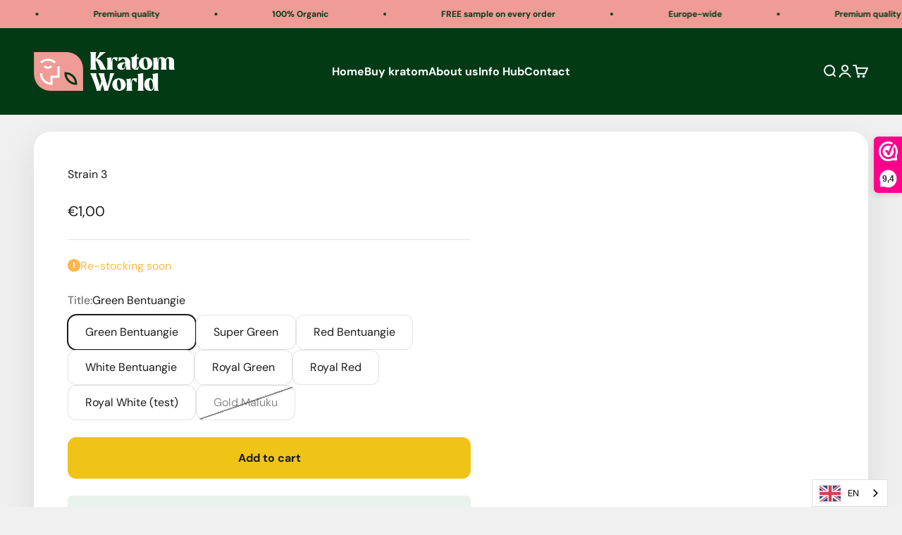

--- FILE ---
content_type: text/html; charset=utf-8
request_url: https://kratomworld.eu/products/option-set-346875-select-3?option_values=99161145676&section_id=template--27765803876684__main
body_size: 3484
content:
<section id="shopify-section-template--27765803876684__main" class="shopify-section shopify-section--main-product"><style>
  #shopify-section-template--27765803876684__main {
    --section-background-hash: 054922020920008346060000003430673;
  }

  #shopify-section-template--27765803876684__main + * {
    --previous-section-background-hash: 054922020920008346060000003430673;
  }@media screen and (min-width: 700px) {
      #shopify-section-template--27765803876684__main {
        --section-background-hash: 0;
      }

      #shopify-section-template--27765803876684__main + * {
        --previous-section-background-hash: 0;
      }
    }</style><style>
  #shopify-section-template--27765803876684__main {
    --product-grid: auto / minmax(0, 1fr);
    --product-gallery-media-list-grid: auto / auto-flow 100%;
    --product-gallery-media-list-gap: var(--grid-gutter);
  }

  @media screen and (max-width: 999px) {
    #shopify-section-template--27765803876684__main {
      --section-spacing-block-start: var(--container-gutter);
    }
  }

  @media screen and (min-width: 1000px) {
    #shopify-section-template--27765803876684__main {--product-grid: auto / minmax(0, 1.1fr) minmax(0, 0.9fr);
      --product-gallery-media-list-grid: auto / auto-flow 100%;
      --product-gallery-media-list-gap: calc(var(--grid-gutter) / 2);
    }}

  @media screen and (min-width: 1400px) {
    #shopify-section-template--27765803876684__main {
      --product-gallery-media-list-gap: var(--grid-gutter);
    }
  }
</style><div class="section section--tight  section-boxed bg-custom"style="--background: 255 255 255;">
  <product-rerender id="product-info-8681745908044-template--27765803876684__main" observe-form="product-form-8681745908044-template--27765803876684__main" allow-partial-rerender>
    <div class="product"><safe-sticky class="product-info"><div class="product-info__block-item" data-block-id="title" data-block-type="title" ><h1 class="product-info__title h1">Strain 3</h1></div><div class="product-info__block-item" data-block-id="badges" data-block-type="badges" ></div><div class="product-info__block-item" data-block-id="price" data-block-type="price" ><div class="product-info__price">
              <div class="rating-with-text"><price-list class="price-list price-list--lg "><sale-price class="text-lg">
      <span class="sr-only">Sale price</span>€0,50</sale-price></price-list></div></div></div><div class="product-info__block-item" data-block-id="rating" data-block-type="rating" ></div><div class="product-info__block-item" data-block-id="payment_terms" data-block-type="payment-terms" ><payment-terms class="product-info__payment-terms"><form method="post" action="/cart/add" id="product-form-8681745908044-template--27765803876684__main-product-installment-form" accept-charset="UTF-8" class="shopify-product-form" enctype="multipart/form-data"><input type="hidden" name="form_type" value="product" /><input type="hidden" name="utf8" value="✓" /><input type="hidden" name="id" value="47051457462604"><input type="hidden" name="product-id" value="8681745908044" /><input type="hidden" name="section-id" value="template--27765803876684__main" /></form></payment-terms></div><div class="product-info__block-item" data-block-id="separator" data-block-type="separator" ><hr class="product-info__separator"></div><div class="product-info__block-item" data-block-id="description" data-block-type="description" ></div><div class="product-info__block-item" data-block-id="60af3f41-c4eb-49a6-96ed-323a94f2d61c" data-block-type="inventory" ><div class="product-info__inventory"><variant-inventory><span class="text-with-icon text-warning"><svg role="presentation" focusable="false" width="18" height="18" class="icon icon-warning" style="--icon-height: 18px" viewBox="0 0 18 18">
        <path d="M0 9C0 4.02944 4.02944 0 9 0C13.9706 0 18 4.02944 18 9C18 13.9706 13.9706 18 9 18C4.02944 18 0 13.9706 0 9Z" fill="currentColor"></path>
        <path d="M7.98347 10.156V4.504H9.99947V10.156H7.98347ZM10.1675 11.98C10.1675 12.14 10.1355 12.292 10.0715 12.436C10.0155 12.572 9.93147 12.692 9.81947 12.796C9.71547 12.892 9.59147 12.968 9.44747 13.024C9.30347 13.088 9.15147 13.12 8.99147 13.12C8.83147 13.12 8.67947 13.092 8.53547 13.036C8.39947 12.98 8.27947 12.9 8.17547 12.796C8.07147 12.692 7.98747 12.572 7.92347 12.436C7.85947 12.3 7.82747 12.152 7.82747 11.992C7.82747 11.84 7.85547 11.696 7.91147 11.56C7.97547 11.416 8.05947 11.292 8.16347 11.188C8.26747 11.084 8.39147 11.004 8.53547 10.948C8.67947 10.884 8.83147 10.852 8.99147 10.852C9.15147 10.852 9.30347 10.884 9.44747 10.948C9.59147 11.004 9.71547 11.084 9.81947 11.188C9.93147 11.284 10.0155 11.404 10.0715 11.548C10.1355 11.684 10.1675 11.828 10.1675 11.98Z" fill="#ffffff"></path>
      </svg>Re-stocking soon</span></variant-inventory></div></div><div class="product-info__block-item" data-block-id="variant_picker" data-block-type="variant-picker" ><div class="product-info__variant-picker"><variant-picker class="variant-picker" section-id="template--27765803876684__main" handle="option-set-346875-select-3" form-id="product-form-8681745908044-template--27765803876684__main" update-url><script data-variant type="application/json">{"id":47051457462604,"title":"Super Green","option1":"Super Green","option2":null,"option3":null,"sku":"","requires_shipping":true,"taxable":true,"featured_image":null,"available":true,"name":"Strain 3 - Super Green","public_title":"Super Green","options":["Super Green"],"price":50,"weight":0,"compare_at_price":null,"inventory_management":null,"barcode":"","requires_selling_plan":false,"selling_plan_allocations":[]}</script>

      <fieldset class="variant-picker__option">
        <div class="variant-picker__option-info">
          <div class="h-stack gap-2">
            <legend class="text-subdued">Title:</legend>
            <span>Super Green</span>
          </div></div><div >
            <div class="variant-picker__option-values wrap gap-2">
              <input class="sr-only" type="radio" name="product-form-8681745908044-template--27765803876684__main-option1" id="option-value-1-template--27765803876684__main-product-form-8681745908044-template--27765803876684__main-option1-99161112908" value="99161112908" form="product-form-8681745908044-template--27765803876684__main"    data-option-position="1" ><label class="block-swatch  " for="option-value-1-template--27765803876684__main-product-form-8681745908044-template--27765803876684__main-option1-99161112908"><span>Green Bentuangie</span>
    </label><input class="sr-only" type="radio" name="product-form-8681745908044-template--27765803876684__main-option1" id="option-value-2-template--27765803876684__main-product-form-8681745908044-template--27765803876684__main-option1-99161145676" value="99161145676" form="product-form-8681745908044-template--27765803876684__main" checked="checked"   data-option-position="1" ><label class="block-swatch  " for="option-value-2-template--27765803876684__main-product-form-8681745908044-template--27765803876684__main-option1-99161145676"><span>Super Green</span>
    </label><input class="sr-only" type="radio" name="product-form-8681745908044-template--27765803876684__main-option1" id="option-value-3-template--27765803876684__main-product-form-8681745908044-template--27765803876684__main-option1-99161178444" value="99161178444" form="product-form-8681745908044-template--27765803876684__main"    data-option-position="1" ><label class="block-swatch  " for="option-value-3-template--27765803876684__main-product-form-8681745908044-template--27765803876684__main-option1-99161178444"><span>Red Bentuangie</span>
    </label><input class="sr-only" type="radio" name="product-form-8681745908044-template--27765803876684__main-option1" id="option-value-4-template--27765803876684__main-product-form-8681745908044-template--27765803876684__main-option1-99161211212" value="99161211212" form="product-form-8681745908044-template--27765803876684__main"    data-option-position="1" ><label class="block-swatch  " for="option-value-4-template--27765803876684__main-product-form-8681745908044-template--27765803876684__main-option1-99161211212"><span>White Bentuangie</span>
    </label><input class="sr-only" type="radio" name="product-form-8681745908044-template--27765803876684__main-option1" id="option-value-5-template--27765803876684__main-product-form-8681745908044-template--27765803876684__main-option1-99161243980" value="99161243980" form="product-form-8681745908044-template--27765803876684__main"    data-option-position="1" ><label class="block-swatch  " for="option-value-5-template--27765803876684__main-product-form-8681745908044-template--27765803876684__main-option1-99161243980"><span>Royal Green</span>
    </label><input class="sr-only" type="radio" name="product-form-8681745908044-template--27765803876684__main-option1" id="option-value-6-template--27765803876684__main-product-form-8681745908044-template--27765803876684__main-option1-64137199948" value="64137199948" form="product-form-8681745908044-template--27765803876684__main"    data-option-position="1" ><label class="block-swatch  " for="option-value-6-template--27765803876684__main-product-form-8681745908044-template--27765803876684__main-option1-64137199948"><span>Royal Red</span>
    </label><input class="sr-only" type="radio" name="product-form-8681745908044-template--27765803876684__main-option1" id="option-value-7-template--27765803876684__main-product-form-8681745908044-template--27765803876684__main-option1-99161276748" value="99161276748" form="product-form-8681745908044-template--27765803876684__main"    data-option-position="1" ><label class="block-swatch  " for="option-value-7-template--27765803876684__main-product-form-8681745908044-template--27765803876684__main-option1-99161276748"><span>Royal White (test)</span>
    </label><input class="sr-only" type="radio" name="product-form-8681745908044-template--27765803876684__main-option1" id="option-value-8-template--27765803876684__main-product-form-8681745908044-template--27765803876684__main-option1-1380773331276" value="1380773331276" form="product-form-8681745908044-template--27765803876684__main"    data-option-position="1" ><label class="block-swatch is-disabled " for="option-value-8-template--27765803876684__main-product-form-8681745908044-template--27765803876684__main-option1-1380773331276"><span>Gold Maluku</span>
    </label>
            </div>
          </div></fieldset></variant-picker></div></div><div class="product-info__block-item" data-block-id="buy_buttons" data-block-type="buy-buttons" ><div class="product-info__buy-buttons"><form method="post" action="/cart/add" id="product-form-8681745908044-template--27765803876684__main" accept-charset="UTF-8" class="shopify-product-form" enctype="multipart/form-data" is="product-form"><input type="hidden" name="form_type" value="product" /><input type="hidden" name="utf8" value="✓" /><input type="hidden" disabled name="id" value="47051457462604"><div class="v-stack gap-4"><buy-buttons class="buy-buttons " template="" form="product-form-8681745908044-template--27765803876684__main">
<button type="submit" class="button button--xl"
  style="--button-background: 240 196 23 / var(--button-background-opacity, 1);--button-outline-color: 240 196 23;--button-text-color: 26 26 26;"
  
  
  
  
  
  
  is="custom-button"
 >Add to cart</button></buy-buttons>
  </div><input type="hidden" name="product-id" value="8681745908044" /><input type="hidden" name="section-id" value="template--27765803876684__main" /></form></div></div><div class="product-info__block-item" data-block-id="8ac11a26-8a8c-4e36-955a-be4b7565f8b2" data-block-type="offer" ><div class="offer  bg-custom text-custom"style="--background: 234 242 237; --text-color: 0 163 65;" ><div class="text-with-icon"><svg role="presentation" fill="none" focusable="false" stroke-width="2" width="24" height="24" class="icon icon-picto-truck" viewBox="0 0 24 24">
        <path d="M19 17.798h1.868a1.714 1.714 0 0 0 1.715-1.715V11.25a3.274 3.274 0 0 0-3.275-3.274H14.395l-.097 7.869" stroke="currentColor" stroke-linecap="round" stroke-linejoin="round"/>
        <path d="M8.71 18.175c1.565 0 3.094-.16 4.572-.321m-9.94-.087a1.78 1.78 0 0 1-1.576-1.56c-.189-1.594-.407-3.256-.407-4.96 0-1.705.216-3.366.405-4.96a1.783 1.783 0 0 1 1.577-1.56c1.725-.186 3.523-.409 5.37-.409s3.644.223 5.368.408a1.783 1.783 0 0 1 1.578 1.56c.066.564.136 1.135.199 1.714" stroke="currentColor"/>
        <path d="M16.061 21.069a2.894 2.894 0 1 1 0-5.793 2.894 2.894 0 0 1 0 5.794v-.001ZM5.832 21.069a2.894 2.894 0 1 1 0-5.792 2.894 2.894 0 0 1 0 5.793v-.001Z" fill="currentColor" fill-opacity=".12" stroke="currentColor" stroke-linecap="round" stroke-linejoin="round"/>
      </svg><span class="bold text-sm">Shipping</span></div><div class="prose text-sm"><p>Order before 15:00 and you order will be shipped today! For info on our delivery times please <a href="/pages/shipping" target="_blank" title="Shipping"><span style="text-decoration:underline"><strong>click here</strong></span></a></p></div></div></div></safe-sticky></div>
  </product-rerender>
</div><product-rerender id="product-form-8681745908044-template--27765803876684__main-sticky-bar" observe-form="product-form-8681745908044-template--27765803876684__main"><product-quick-add form="product-form-8681745908044-template--27765803876684__main" class="product-quick-add"><buy-buttons template="" form="product-form-8681745908044-template--27765803876684__main" class="sm:hidden">
<button type="submit" class="button button--lg button--secondary w-full"
  style="--button-background: 240 196 23 / var(--button-background-opacity, 1);--button-outline-color: 240 196 23;--button-text-color: 26 26 26;"
  
  
  
  form="product-form-8681745908044-template--27765803876684__main"
  
  
  is="custom-button"
 >Add to cart</button></buy-buttons><div class="product-quick-add__variant no-image hidden sm:grid"><div class="v-stack gap-0.5"><a href="/products/option-set-346875-select-3" class="bold truncate-text">Strain 3</a><price-list class="price-list  "><sale-price class="text-subdued">
      <span class="sr-only">Sale price</span>€0,50</sale-price></price-list></div>

          <buy-buttons template="" form="product-form-8681745908044-template--27765803876684__main" force-secondary-button>
<button type="submit" class="button button--secondary"
  style="--button-background: 240 196 23 / var(--button-background-opacity, 1);--button-outline-color: 240 196 23;--button-text-color: 26 26 26;"
  
  
  
  form="product-form-8681745908044-template--27765803876684__main"
  
  
  is="custom-button"
 >Add to cart</button></buy-buttons>
        </div>
      </product-quick-add></product-rerender><template id="quick-buy-content"><product-rerender id="quick-buy-modal-content" observe-form="quick-buy-form-8681745908044-template--27765803876684__main">
    <div class="quick-buy-drawer__variant text-start h-stack gap-6" slot="header"><div class="v-stack gap-0.5">
        <a href="/products/option-set-346875-select-3" class="bold justify-self-start">Strain 3</a><price-list class="price-list  "><sale-price class="text-subdued">
      <span class="sr-only">Sale price</span>€0,50</sale-price></price-list></div>
    </div>

    <div class="quick-buy-drawer__info"><variant-picker class="variant-picker" section-id="template--27765803876684__main" handle="option-set-346875-select-3" form-id="quick-buy-form-8681745908044-template--27765803876684__main" ><script data-variant type="application/json">{"id":47051457462604,"title":"Super Green","option1":"Super Green","option2":null,"option3":null,"sku":"","requires_shipping":true,"taxable":true,"featured_image":null,"available":true,"name":"Strain 3 - Super Green","public_title":"Super Green","options":["Super Green"],"price":50,"weight":0,"compare_at_price":null,"inventory_management":null,"barcode":"","requires_selling_plan":false,"selling_plan_allocations":[]}</script>

      <fieldset class="variant-picker__option">
        <div class="variant-picker__option-info">
          <div class="h-stack gap-2">
            <legend class="text-subdued">Title:</legend>
            <span>Super Green</span>
          </div></div><div >
            <div class="variant-picker__option-values wrap gap-2">
              <input class="sr-only" type="radio" name="quick-buy-form-8681745908044-template--27765803876684__main-option1" id="option-value-1-template--27765803876684__main-quick-buy-form-8681745908044-template--27765803876684__main-option1-99161112908" value="99161112908" form="quick-buy-form-8681745908044-template--27765803876684__main"    data-option-position="1" ><label class="block-swatch  " for="option-value-1-template--27765803876684__main-quick-buy-form-8681745908044-template--27765803876684__main-option1-99161112908"><span>Green Bentuangie</span>
    </label><input class="sr-only" type="radio" name="quick-buy-form-8681745908044-template--27765803876684__main-option1" id="option-value-2-template--27765803876684__main-quick-buy-form-8681745908044-template--27765803876684__main-option1-99161145676" value="99161145676" form="quick-buy-form-8681745908044-template--27765803876684__main" checked="checked"   data-option-position="1" ><label class="block-swatch  " for="option-value-2-template--27765803876684__main-quick-buy-form-8681745908044-template--27765803876684__main-option1-99161145676"><span>Super Green</span>
    </label><input class="sr-only" type="radio" name="quick-buy-form-8681745908044-template--27765803876684__main-option1" id="option-value-3-template--27765803876684__main-quick-buy-form-8681745908044-template--27765803876684__main-option1-99161178444" value="99161178444" form="quick-buy-form-8681745908044-template--27765803876684__main"    data-option-position="1" ><label class="block-swatch  " for="option-value-3-template--27765803876684__main-quick-buy-form-8681745908044-template--27765803876684__main-option1-99161178444"><span>Red Bentuangie</span>
    </label><input class="sr-only" type="radio" name="quick-buy-form-8681745908044-template--27765803876684__main-option1" id="option-value-4-template--27765803876684__main-quick-buy-form-8681745908044-template--27765803876684__main-option1-99161211212" value="99161211212" form="quick-buy-form-8681745908044-template--27765803876684__main"    data-option-position="1" ><label class="block-swatch  " for="option-value-4-template--27765803876684__main-quick-buy-form-8681745908044-template--27765803876684__main-option1-99161211212"><span>White Bentuangie</span>
    </label><input class="sr-only" type="radio" name="quick-buy-form-8681745908044-template--27765803876684__main-option1" id="option-value-5-template--27765803876684__main-quick-buy-form-8681745908044-template--27765803876684__main-option1-99161243980" value="99161243980" form="quick-buy-form-8681745908044-template--27765803876684__main"    data-option-position="1" ><label class="block-swatch  " for="option-value-5-template--27765803876684__main-quick-buy-form-8681745908044-template--27765803876684__main-option1-99161243980"><span>Royal Green</span>
    </label><input class="sr-only" type="radio" name="quick-buy-form-8681745908044-template--27765803876684__main-option1" id="option-value-6-template--27765803876684__main-quick-buy-form-8681745908044-template--27765803876684__main-option1-64137199948" value="64137199948" form="quick-buy-form-8681745908044-template--27765803876684__main"    data-option-position="1" ><label class="block-swatch  " for="option-value-6-template--27765803876684__main-quick-buy-form-8681745908044-template--27765803876684__main-option1-64137199948"><span>Royal Red</span>
    </label><input class="sr-only" type="radio" name="quick-buy-form-8681745908044-template--27765803876684__main-option1" id="option-value-7-template--27765803876684__main-quick-buy-form-8681745908044-template--27765803876684__main-option1-99161276748" value="99161276748" form="quick-buy-form-8681745908044-template--27765803876684__main"    data-option-position="1" ><label class="block-swatch  " for="option-value-7-template--27765803876684__main-quick-buy-form-8681745908044-template--27765803876684__main-option1-99161276748"><span>Royal White (test)</span>
    </label><input class="sr-only" type="radio" name="quick-buy-form-8681745908044-template--27765803876684__main-option1" id="option-value-8-template--27765803876684__main-quick-buy-form-8681745908044-template--27765803876684__main-option1-1380773331276" value="1380773331276" form="quick-buy-form-8681745908044-template--27765803876684__main"    data-option-position="1" ><label class="block-swatch is-disabled " for="option-value-8-template--27765803876684__main-quick-buy-form-8681745908044-template--27765803876684__main-option1-1380773331276"><span>Gold Maluku</span>
    </label>
            </div>
          </div></fieldset></variant-picker><form method="post" action="/cart/add" id="quick-buy-form-8681745908044-template--27765803876684__main" accept-charset="UTF-8" class="shopify-product-form" enctype="multipart/form-data" is="product-form"><input type="hidden" name="form_type" value="product" /><input type="hidden" name="utf8" value="✓" /><input type="hidden" disabled name="id" value="47051457462604"><div class="v-stack gap-4"><buy-buttons class="buy-buttons " template="" form="quick-buy-form-8681745908044-template--27765803876684__main">
<button type="submit" class="button button--lg"
  
  
  
  
  
  
  
  is="custom-button"
 >Add to cart</button></buy-buttons>
  </div><input type="hidden" name="product-id" value="8681745908044" /><input type="hidden" name="section-id" value="template--27765803876684__main" /></form></div>
  </product-rerender>
</template><style> #shopify-section-template--27765803876684__main .product-gallery__thumbnail-list.scroll-area {display: none;} #shopify-section-template--27765803876684__main .text-on-sale {color: green; font-weight: 600; </style></section>

--- FILE ---
content_type: text/html; charset=utf-8
request_url: https://kratomworld.eu/products/option-set-346875-select-3?option_values=99161178444&section_id=template--27765803876684__main
body_size: 2457
content:
<section id="shopify-section-template--27765803876684__main" class="shopify-section shopify-section--main-product"><style>
  #shopify-section-template--27765803876684__main {
    --section-background-hash: 054922020920008346060000003430673;
  }

  #shopify-section-template--27765803876684__main + * {
    --previous-section-background-hash: 054922020920008346060000003430673;
  }@media screen and (min-width: 700px) {
      #shopify-section-template--27765803876684__main {
        --section-background-hash: 0;
      }

      #shopify-section-template--27765803876684__main + * {
        --previous-section-background-hash: 0;
      }
    }</style><style>
  #shopify-section-template--27765803876684__main {
    --product-grid: auto / minmax(0, 1fr);
    --product-gallery-media-list-grid: auto / auto-flow 100%;
    --product-gallery-media-list-gap: var(--grid-gutter);
  }

  @media screen and (max-width: 999px) {
    #shopify-section-template--27765803876684__main {
      --section-spacing-block-start: var(--container-gutter);
    }
  }

  @media screen and (min-width: 1000px) {
    #shopify-section-template--27765803876684__main {--product-grid: auto / minmax(0, 1.1fr) minmax(0, 0.9fr);
      --product-gallery-media-list-grid: auto / auto-flow 100%;
      --product-gallery-media-list-gap: calc(var(--grid-gutter) / 2);
    }}

  @media screen and (min-width: 1400px) {
    #shopify-section-template--27765803876684__main {
      --product-gallery-media-list-gap: var(--grid-gutter);
    }
  }
</style><div class="section section--tight  section-boxed bg-custom"style="--background: 255 255 255;">
  <product-rerender id="product-info-8681745908044-template--27765803876684__main" observe-form="product-form-8681745908044-template--27765803876684__main" allow-partial-rerender>
    <div class="product"><safe-sticky class="product-info"><div class="product-info__block-item" data-block-id="title" data-block-type="title" ><h1 class="product-info__title h1">Strain 3</h1></div><div class="product-info__block-item" data-block-id="badges" data-block-type="badges" ></div><div class="product-info__block-item" data-block-id="price" data-block-type="price" ><div class="product-info__price">
              <div class="rating-with-text"><price-list class="price-list price-list--lg "><sale-price class="text-lg">
      <span class="sr-only">Sale price</span>€1,00</sale-price></price-list></div></div></div><div class="product-info__block-item" data-block-id="rating" data-block-type="rating" ></div><div class="product-info__block-item" data-block-id="payment_terms" data-block-type="payment-terms" ><payment-terms class="product-info__payment-terms"><form method="post" action="/cart/add" id="product-form-8681745908044-template--27765803876684__main-product-installment-form" accept-charset="UTF-8" class="shopify-product-form" enctype="multipart/form-data"><input type="hidden" name="form_type" value="product" /><input type="hidden" name="utf8" value="✓" /><input type="hidden" name="id" value="47051457495372"><input type="hidden" name="product-id" value="8681745908044" /><input type="hidden" name="section-id" value="template--27765803876684__main" /></form></payment-terms></div><div class="product-info__block-item" data-block-id="separator" data-block-type="separator" ><hr class="product-info__separator"></div><div class="product-info__block-item" data-block-id="description" data-block-type="description" ></div><div class="product-info__block-item" data-block-id="60af3f41-c4eb-49a6-96ed-323a94f2d61c" data-block-type="inventory" ><div class="product-info__inventory"><variant-inventory><span class="text-with-icon text-warning"><svg role="presentation" focusable="false" width="18" height="18" class="icon icon-warning" style="--icon-height: 18px" viewBox="0 0 18 18">
        <path d="M0 9C0 4.02944 4.02944 0 9 0C13.9706 0 18 4.02944 18 9C18 13.9706 13.9706 18 9 18C4.02944 18 0 13.9706 0 9Z" fill="currentColor"></path>
        <path d="M7.98347 10.156V4.504H9.99947V10.156H7.98347ZM10.1675 11.98C10.1675 12.14 10.1355 12.292 10.0715 12.436C10.0155 12.572 9.93147 12.692 9.81947 12.796C9.71547 12.892 9.59147 12.968 9.44747 13.024C9.30347 13.088 9.15147 13.12 8.99147 13.12C8.83147 13.12 8.67947 13.092 8.53547 13.036C8.39947 12.98 8.27947 12.9 8.17547 12.796C8.07147 12.692 7.98747 12.572 7.92347 12.436C7.85947 12.3 7.82747 12.152 7.82747 11.992C7.82747 11.84 7.85547 11.696 7.91147 11.56C7.97547 11.416 8.05947 11.292 8.16347 11.188C8.26747 11.084 8.39147 11.004 8.53547 10.948C8.67947 10.884 8.83147 10.852 8.99147 10.852C9.15147 10.852 9.30347 10.884 9.44747 10.948C9.59147 11.004 9.71547 11.084 9.81947 11.188C9.93147 11.284 10.0155 11.404 10.0715 11.548C10.1355 11.684 10.1675 11.828 10.1675 11.98Z" fill="#ffffff"></path>
      </svg>Re-stocking soon</span></variant-inventory></div></div><div class="product-info__block-item" data-block-id="variant_picker" data-block-type="variant-picker" ><div class="product-info__variant-picker"><variant-picker class="variant-picker" section-id="template--27765803876684__main" handle="option-set-346875-select-3" form-id="product-form-8681745908044-template--27765803876684__main" update-url><script data-variant type="application/json">{"id":47051457495372,"title":"Red Bentuangie","option1":"Red Bentuangie","option2":null,"option3":null,"sku":"","requires_shipping":true,"taxable":true,"featured_image":null,"available":true,"name":"Strain 3 - Red Bentuangie","public_title":"Red Bentuangie","options":["Red Bentuangie"],"price":100,"weight":0,"compare_at_price":null,"inventory_management":null,"barcode":"","requires_selling_plan":false,"selling_plan_allocations":[]}</script>

      <fieldset class="variant-picker__option">
        <div class="variant-picker__option-info">
          <div class="h-stack gap-2">
            <legend class="text-subdued">Title:</legend>
            <span>Red Bentuangie</span>
          </div></div><div >
            <div class="variant-picker__option-values wrap gap-2">
              <input class="sr-only" type="radio" name="product-form-8681745908044-template--27765803876684__main-option1" id="option-value-1-template--27765803876684__main-product-form-8681745908044-template--27765803876684__main-option1-99161112908" value="99161112908" form="product-form-8681745908044-template--27765803876684__main"    data-option-position="1" ><label class="block-swatch  " for="option-value-1-template--27765803876684__main-product-form-8681745908044-template--27765803876684__main-option1-99161112908"><span>Green Bentuangie</span>
    </label><input class="sr-only" type="radio" name="product-form-8681745908044-template--27765803876684__main-option1" id="option-value-2-template--27765803876684__main-product-form-8681745908044-template--27765803876684__main-option1-99161145676" value="99161145676" form="product-form-8681745908044-template--27765803876684__main"    data-option-position="1" ><label class="block-swatch  " for="option-value-2-template--27765803876684__main-product-form-8681745908044-template--27765803876684__main-option1-99161145676"><span>Super Green</span>
    </label><input class="sr-only" type="radio" name="product-form-8681745908044-template--27765803876684__main-option1" id="option-value-3-template--27765803876684__main-product-form-8681745908044-template--27765803876684__main-option1-99161178444" value="99161178444" form="product-form-8681745908044-template--27765803876684__main" checked="checked"   data-option-position="1" ><label class="block-swatch  " for="option-value-3-template--27765803876684__main-product-form-8681745908044-template--27765803876684__main-option1-99161178444"><span>Red Bentuangie</span>
    </label><input class="sr-only" type="radio" name="product-form-8681745908044-template--27765803876684__main-option1" id="option-value-4-template--27765803876684__main-product-form-8681745908044-template--27765803876684__main-option1-99161211212" value="99161211212" form="product-form-8681745908044-template--27765803876684__main"    data-option-position="1" ><label class="block-swatch  " for="option-value-4-template--27765803876684__main-product-form-8681745908044-template--27765803876684__main-option1-99161211212"><span>White Bentuangie</span>
    </label><input class="sr-only" type="radio" name="product-form-8681745908044-template--27765803876684__main-option1" id="option-value-5-template--27765803876684__main-product-form-8681745908044-template--27765803876684__main-option1-99161243980" value="99161243980" form="product-form-8681745908044-template--27765803876684__main"    data-option-position="1" ><label class="block-swatch  " for="option-value-5-template--27765803876684__main-product-form-8681745908044-template--27765803876684__main-option1-99161243980"><span>Royal Green</span>
    </label><input class="sr-only" type="radio" name="product-form-8681745908044-template--27765803876684__main-option1" id="option-value-6-template--27765803876684__main-product-form-8681745908044-template--27765803876684__main-option1-64137199948" value="64137199948" form="product-form-8681745908044-template--27765803876684__main"    data-option-position="1" ><label class="block-swatch  " for="option-value-6-template--27765803876684__main-product-form-8681745908044-template--27765803876684__main-option1-64137199948"><span>Royal Red</span>
    </label><input class="sr-only" type="radio" name="product-form-8681745908044-template--27765803876684__main-option1" id="option-value-7-template--27765803876684__main-product-form-8681745908044-template--27765803876684__main-option1-99161276748" value="99161276748" form="product-form-8681745908044-template--27765803876684__main"    data-option-position="1" ><label class="block-swatch  " for="option-value-7-template--27765803876684__main-product-form-8681745908044-template--27765803876684__main-option1-99161276748"><span>Royal White (test)</span>
    </label><input class="sr-only" type="radio" name="product-form-8681745908044-template--27765803876684__main-option1" id="option-value-8-template--27765803876684__main-product-form-8681745908044-template--27765803876684__main-option1-1380773331276" value="1380773331276" form="product-form-8681745908044-template--27765803876684__main"    data-option-position="1" ><label class="block-swatch is-disabled " for="option-value-8-template--27765803876684__main-product-form-8681745908044-template--27765803876684__main-option1-1380773331276"><span>Gold Maluku</span>
    </label>
            </div>
          </div></fieldset></variant-picker></div></div><div class="product-info__block-item" data-block-id="buy_buttons" data-block-type="buy-buttons" ><div class="product-info__buy-buttons"><form method="post" action="/cart/add" id="product-form-8681745908044-template--27765803876684__main" accept-charset="UTF-8" class="shopify-product-form" enctype="multipart/form-data" is="product-form"><input type="hidden" name="form_type" value="product" /><input type="hidden" name="utf8" value="✓" /><input type="hidden" disabled name="id" value="47051457495372"><div class="v-stack gap-4"><buy-buttons class="buy-buttons " template="" form="product-form-8681745908044-template--27765803876684__main">
<button type="submit" class="button button--xl"
  style="--button-background: 240 196 23 / var(--button-background-opacity, 1);--button-outline-color: 240 196 23;--button-text-color: 26 26 26;"
  
  
  
  
  
  
  is="custom-button"
 >Add to cart</button></buy-buttons>
  </div><input type="hidden" name="product-id" value="8681745908044" /><input type="hidden" name="section-id" value="template--27765803876684__main" /></form></div></div><div class="product-info__block-item" data-block-id="8ac11a26-8a8c-4e36-955a-be4b7565f8b2" data-block-type="offer" ><div class="offer  bg-custom text-custom"style="--background: 234 242 237; --text-color: 0 163 65;" ><div class="text-with-icon"><svg role="presentation" fill="none" focusable="false" stroke-width="2" width="24" height="24" class="icon icon-picto-truck" viewBox="0 0 24 24">
        <path d="M19 17.798h1.868a1.714 1.714 0 0 0 1.715-1.715V11.25a3.274 3.274 0 0 0-3.275-3.274H14.395l-.097 7.869" stroke="currentColor" stroke-linecap="round" stroke-linejoin="round"/>
        <path d="M8.71 18.175c1.565 0 3.094-.16 4.572-.321m-9.94-.087a1.78 1.78 0 0 1-1.576-1.56c-.189-1.594-.407-3.256-.407-4.96 0-1.705.216-3.366.405-4.96a1.783 1.783 0 0 1 1.577-1.56c1.725-.186 3.523-.409 5.37-.409s3.644.223 5.368.408a1.783 1.783 0 0 1 1.578 1.56c.066.564.136 1.135.199 1.714" stroke="currentColor"/>
        <path d="M16.061 21.069a2.894 2.894 0 1 1 0-5.793 2.894 2.894 0 0 1 0 5.794v-.001ZM5.832 21.069a2.894 2.894 0 1 1 0-5.792 2.894 2.894 0 0 1 0 5.793v-.001Z" fill="currentColor" fill-opacity=".12" stroke="currentColor" stroke-linecap="round" stroke-linejoin="round"/>
      </svg><span class="bold text-sm">Shipping</span></div><div class="prose text-sm"><p>Order before 15:00 and you order will be shipped today! For info on our delivery times please <a href="/pages/shipping" target="_blank" title="Shipping"><span style="text-decoration:underline"><strong>click here</strong></span></a></p></div></div></div></safe-sticky></div>
  </product-rerender>
</div><product-rerender id="product-form-8681745908044-template--27765803876684__main-sticky-bar" observe-form="product-form-8681745908044-template--27765803876684__main"><product-quick-add form="product-form-8681745908044-template--27765803876684__main" class="product-quick-add"><buy-buttons template="" form="product-form-8681745908044-template--27765803876684__main" class="sm:hidden">
<button type="submit" class="button button--lg button--secondary w-full"
  style="--button-background: 240 196 23 / var(--button-background-opacity, 1);--button-outline-color: 240 196 23;--button-text-color: 26 26 26;"
  
  
  
  form="product-form-8681745908044-template--27765803876684__main"
  
  
  is="custom-button"
 >Add to cart</button></buy-buttons><div class="product-quick-add__variant no-image hidden sm:grid"><div class="v-stack gap-0.5"><a href="/products/option-set-346875-select-3" class="bold truncate-text">Strain 3</a><price-list class="price-list  "><sale-price class="text-subdued">
      <span class="sr-only">Sale price</span>€1,00</sale-price></price-list></div>

          <buy-buttons template="" form="product-form-8681745908044-template--27765803876684__main" force-secondary-button>
<button type="submit" class="button button--secondary"
  style="--button-background: 240 196 23 / var(--button-background-opacity, 1);--button-outline-color: 240 196 23;--button-text-color: 26 26 26;"
  
  
  
  form="product-form-8681745908044-template--27765803876684__main"
  
  
  is="custom-button"
 >Add to cart</button></buy-buttons>
        </div>
      </product-quick-add></product-rerender><template id="quick-buy-content"><product-rerender id="quick-buy-modal-content" observe-form="quick-buy-form-8681745908044-template--27765803876684__main">
    <div class="quick-buy-drawer__variant text-start h-stack gap-6" slot="header"><div class="v-stack gap-0.5">
        <a href="/products/option-set-346875-select-3" class="bold justify-self-start">Strain 3</a><price-list class="price-list  "><sale-price class="text-subdued">
      <span class="sr-only">Sale price</span>€1,00</sale-price></price-list></div>
    </div>

    <div class="quick-buy-drawer__info"><variant-picker class="variant-picker" section-id="template--27765803876684__main" handle="option-set-346875-select-3" form-id="quick-buy-form-8681745908044-template--27765803876684__main" ><script data-variant type="application/json">{"id":47051457495372,"title":"Red Bentuangie","option1":"Red Bentuangie","option2":null,"option3":null,"sku":"","requires_shipping":true,"taxable":true,"featured_image":null,"available":true,"name":"Strain 3 - Red Bentuangie","public_title":"Red Bentuangie","options":["Red Bentuangie"],"price":100,"weight":0,"compare_at_price":null,"inventory_management":null,"barcode":"","requires_selling_plan":false,"selling_plan_allocations":[]}</script>

      <fieldset class="variant-picker__option">
        <div class="variant-picker__option-info">
          <div class="h-stack gap-2">
            <legend class="text-subdued">Title:</legend>
            <span>Red Bentuangie</span>
          </div></div><div >
            <div class="variant-picker__option-values wrap gap-2">
              <input class="sr-only" type="radio" name="quick-buy-form-8681745908044-template--27765803876684__main-option1" id="option-value-1-template--27765803876684__main-quick-buy-form-8681745908044-template--27765803876684__main-option1-99161112908" value="99161112908" form="quick-buy-form-8681745908044-template--27765803876684__main"    data-option-position="1" ><label class="block-swatch  " for="option-value-1-template--27765803876684__main-quick-buy-form-8681745908044-template--27765803876684__main-option1-99161112908"><span>Green Bentuangie</span>
    </label><input class="sr-only" type="radio" name="quick-buy-form-8681745908044-template--27765803876684__main-option1" id="option-value-2-template--27765803876684__main-quick-buy-form-8681745908044-template--27765803876684__main-option1-99161145676" value="99161145676" form="quick-buy-form-8681745908044-template--27765803876684__main"    data-option-position="1" ><label class="block-swatch  " for="option-value-2-template--27765803876684__main-quick-buy-form-8681745908044-template--27765803876684__main-option1-99161145676"><span>Super Green</span>
    </label><input class="sr-only" type="radio" name="quick-buy-form-8681745908044-template--27765803876684__main-option1" id="option-value-3-template--27765803876684__main-quick-buy-form-8681745908044-template--27765803876684__main-option1-99161178444" value="99161178444" form="quick-buy-form-8681745908044-template--27765803876684__main" checked="checked"   data-option-position="1" ><label class="block-swatch  " for="option-value-3-template--27765803876684__main-quick-buy-form-8681745908044-template--27765803876684__main-option1-99161178444"><span>Red Bentuangie</span>
    </label><input class="sr-only" type="radio" name="quick-buy-form-8681745908044-template--27765803876684__main-option1" id="option-value-4-template--27765803876684__main-quick-buy-form-8681745908044-template--27765803876684__main-option1-99161211212" value="99161211212" form="quick-buy-form-8681745908044-template--27765803876684__main"    data-option-position="1" ><label class="block-swatch  " for="option-value-4-template--27765803876684__main-quick-buy-form-8681745908044-template--27765803876684__main-option1-99161211212"><span>White Bentuangie</span>
    </label><input class="sr-only" type="radio" name="quick-buy-form-8681745908044-template--27765803876684__main-option1" id="option-value-5-template--27765803876684__main-quick-buy-form-8681745908044-template--27765803876684__main-option1-99161243980" value="99161243980" form="quick-buy-form-8681745908044-template--27765803876684__main"    data-option-position="1" ><label class="block-swatch  " for="option-value-5-template--27765803876684__main-quick-buy-form-8681745908044-template--27765803876684__main-option1-99161243980"><span>Royal Green</span>
    </label><input class="sr-only" type="radio" name="quick-buy-form-8681745908044-template--27765803876684__main-option1" id="option-value-6-template--27765803876684__main-quick-buy-form-8681745908044-template--27765803876684__main-option1-64137199948" value="64137199948" form="quick-buy-form-8681745908044-template--27765803876684__main"    data-option-position="1" ><label class="block-swatch  " for="option-value-6-template--27765803876684__main-quick-buy-form-8681745908044-template--27765803876684__main-option1-64137199948"><span>Royal Red</span>
    </label><input class="sr-only" type="radio" name="quick-buy-form-8681745908044-template--27765803876684__main-option1" id="option-value-7-template--27765803876684__main-quick-buy-form-8681745908044-template--27765803876684__main-option1-99161276748" value="99161276748" form="quick-buy-form-8681745908044-template--27765803876684__main"    data-option-position="1" ><label class="block-swatch  " for="option-value-7-template--27765803876684__main-quick-buy-form-8681745908044-template--27765803876684__main-option1-99161276748"><span>Royal White (test)</span>
    </label><input class="sr-only" type="radio" name="quick-buy-form-8681745908044-template--27765803876684__main-option1" id="option-value-8-template--27765803876684__main-quick-buy-form-8681745908044-template--27765803876684__main-option1-1380773331276" value="1380773331276" form="quick-buy-form-8681745908044-template--27765803876684__main"    data-option-position="1" ><label class="block-swatch is-disabled " for="option-value-8-template--27765803876684__main-quick-buy-form-8681745908044-template--27765803876684__main-option1-1380773331276"><span>Gold Maluku</span>
    </label>
            </div>
          </div></fieldset></variant-picker><form method="post" action="/cart/add" id="quick-buy-form-8681745908044-template--27765803876684__main" accept-charset="UTF-8" class="shopify-product-form" enctype="multipart/form-data" is="product-form"><input type="hidden" name="form_type" value="product" /><input type="hidden" name="utf8" value="✓" /><input type="hidden" disabled name="id" value="47051457495372"><div class="v-stack gap-4"><buy-buttons class="buy-buttons " template="" form="quick-buy-form-8681745908044-template--27765803876684__main">
<button type="submit" class="button button--lg"
  
  
  
  
  
  
  
  is="custom-button"
 >Add to cart</button></buy-buttons>
  </div><input type="hidden" name="product-id" value="8681745908044" /><input type="hidden" name="section-id" value="template--27765803876684__main" /></form></div>
  </product-rerender>
</template><style> #shopify-section-template--27765803876684__main .product-gallery__thumbnail-list.scroll-area {display: none;} #shopify-section-template--27765803876684__main .text-on-sale {color: green; font-weight: 600; </style></section>

--- FILE ---
content_type: text/html; charset=utf-8
request_url: https://kratomworld.eu/products/option-set-346875-select-3?option_values=99161211212&section_id=template--27765803876684__main
body_size: 2454
content:
<section id="shopify-section-template--27765803876684__main" class="shopify-section shopify-section--main-product"><style>
  #shopify-section-template--27765803876684__main {
    --section-background-hash: 054922020920008346060000003430673;
  }

  #shopify-section-template--27765803876684__main + * {
    --previous-section-background-hash: 054922020920008346060000003430673;
  }@media screen and (min-width: 700px) {
      #shopify-section-template--27765803876684__main {
        --section-background-hash: 0;
      }

      #shopify-section-template--27765803876684__main + * {
        --previous-section-background-hash: 0;
      }
    }</style><style>
  #shopify-section-template--27765803876684__main {
    --product-grid: auto / minmax(0, 1fr);
    --product-gallery-media-list-grid: auto / auto-flow 100%;
    --product-gallery-media-list-gap: var(--grid-gutter);
  }

  @media screen and (max-width: 999px) {
    #shopify-section-template--27765803876684__main {
      --section-spacing-block-start: var(--container-gutter);
    }
  }

  @media screen and (min-width: 1000px) {
    #shopify-section-template--27765803876684__main {--product-grid: auto / minmax(0, 1.1fr) minmax(0, 0.9fr);
      --product-gallery-media-list-grid: auto / auto-flow 100%;
      --product-gallery-media-list-gap: calc(var(--grid-gutter) / 2);
    }}

  @media screen and (min-width: 1400px) {
    #shopify-section-template--27765803876684__main {
      --product-gallery-media-list-gap: var(--grid-gutter);
    }
  }
</style><div class="section section--tight  section-boxed bg-custom"style="--background: 255 255 255;">
  <product-rerender id="product-info-8681745908044-template--27765803876684__main" observe-form="product-form-8681745908044-template--27765803876684__main" allow-partial-rerender>
    <div class="product"><safe-sticky class="product-info"><div class="product-info__block-item" data-block-id="title" data-block-type="title" ><h1 class="product-info__title h1">Strain 3</h1></div><div class="product-info__block-item" data-block-id="badges" data-block-type="badges" ></div><div class="product-info__block-item" data-block-id="price" data-block-type="price" ><div class="product-info__price">
              <div class="rating-with-text"><price-list class="price-list price-list--lg "><sale-price class="text-lg">
      <span class="sr-only">Sale price</span>€1,00</sale-price></price-list></div></div></div><div class="product-info__block-item" data-block-id="rating" data-block-type="rating" ></div><div class="product-info__block-item" data-block-id="payment_terms" data-block-type="payment-terms" ><payment-terms class="product-info__payment-terms"><form method="post" action="/cart/add" id="product-form-8681745908044-template--27765803876684__main-product-installment-form" accept-charset="UTF-8" class="shopify-product-form" enctype="multipart/form-data"><input type="hidden" name="form_type" value="product" /><input type="hidden" name="utf8" value="✓" /><input type="hidden" name="id" value="47051457528140"><input type="hidden" name="product-id" value="8681745908044" /><input type="hidden" name="section-id" value="template--27765803876684__main" /></form></payment-terms></div><div class="product-info__block-item" data-block-id="separator" data-block-type="separator" ><hr class="product-info__separator"></div><div class="product-info__block-item" data-block-id="description" data-block-type="description" ></div><div class="product-info__block-item" data-block-id="60af3f41-c4eb-49a6-96ed-323a94f2d61c" data-block-type="inventory" ><div class="product-info__inventory"><variant-inventory><span class="text-with-icon text-warning"><svg role="presentation" focusable="false" width="18" height="18" class="icon icon-warning" style="--icon-height: 18px" viewBox="0 0 18 18">
        <path d="M0 9C0 4.02944 4.02944 0 9 0C13.9706 0 18 4.02944 18 9C18 13.9706 13.9706 18 9 18C4.02944 18 0 13.9706 0 9Z" fill="currentColor"></path>
        <path d="M7.98347 10.156V4.504H9.99947V10.156H7.98347ZM10.1675 11.98C10.1675 12.14 10.1355 12.292 10.0715 12.436C10.0155 12.572 9.93147 12.692 9.81947 12.796C9.71547 12.892 9.59147 12.968 9.44747 13.024C9.30347 13.088 9.15147 13.12 8.99147 13.12C8.83147 13.12 8.67947 13.092 8.53547 13.036C8.39947 12.98 8.27947 12.9 8.17547 12.796C8.07147 12.692 7.98747 12.572 7.92347 12.436C7.85947 12.3 7.82747 12.152 7.82747 11.992C7.82747 11.84 7.85547 11.696 7.91147 11.56C7.97547 11.416 8.05947 11.292 8.16347 11.188C8.26747 11.084 8.39147 11.004 8.53547 10.948C8.67947 10.884 8.83147 10.852 8.99147 10.852C9.15147 10.852 9.30347 10.884 9.44747 10.948C9.59147 11.004 9.71547 11.084 9.81947 11.188C9.93147 11.284 10.0155 11.404 10.0715 11.548C10.1355 11.684 10.1675 11.828 10.1675 11.98Z" fill="#ffffff"></path>
      </svg>Re-stocking soon</span></variant-inventory></div></div><div class="product-info__block-item" data-block-id="variant_picker" data-block-type="variant-picker" ><div class="product-info__variant-picker"><variant-picker class="variant-picker" section-id="template--27765803876684__main" handle="option-set-346875-select-3" form-id="product-form-8681745908044-template--27765803876684__main" update-url><script data-variant type="application/json">{"id":47051457528140,"title":"White Bentuangie","option1":"White Bentuangie","option2":null,"option3":null,"sku":"","requires_shipping":true,"taxable":true,"featured_image":null,"available":true,"name":"Strain 3 - White Bentuangie","public_title":"White Bentuangie","options":["White Bentuangie"],"price":100,"weight":0,"compare_at_price":null,"inventory_management":null,"barcode":"","requires_selling_plan":false,"selling_plan_allocations":[]}</script>

      <fieldset class="variant-picker__option">
        <div class="variant-picker__option-info">
          <div class="h-stack gap-2">
            <legend class="text-subdued">Title:</legend>
            <span>White Bentuangie</span>
          </div></div><div >
            <div class="variant-picker__option-values wrap gap-2">
              <input class="sr-only" type="radio" name="product-form-8681745908044-template--27765803876684__main-option1" id="option-value-1-template--27765803876684__main-product-form-8681745908044-template--27765803876684__main-option1-99161112908" value="99161112908" form="product-form-8681745908044-template--27765803876684__main"    data-option-position="1" ><label class="block-swatch  " for="option-value-1-template--27765803876684__main-product-form-8681745908044-template--27765803876684__main-option1-99161112908"><span>Green Bentuangie</span>
    </label><input class="sr-only" type="radio" name="product-form-8681745908044-template--27765803876684__main-option1" id="option-value-2-template--27765803876684__main-product-form-8681745908044-template--27765803876684__main-option1-99161145676" value="99161145676" form="product-form-8681745908044-template--27765803876684__main"    data-option-position="1" ><label class="block-swatch  " for="option-value-2-template--27765803876684__main-product-form-8681745908044-template--27765803876684__main-option1-99161145676"><span>Super Green</span>
    </label><input class="sr-only" type="radio" name="product-form-8681745908044-template--27765803876684__main-option1" id="option-value-3-template--27765803876684__main-product-form-8681745908044-template--27765803876684__main-option1-99161178444" value="99161178444" form="product-form-8681745908044-template--27765803876684__main"    data-option-position="1" ><label class="block-swatch  " for="option-value-3-template--27765803876684__main-product-form-8681745908044-template--27765803876684__main-option1-99161178444"><span>Red Bentuangie</span>
    </label><input class="sr-only" type="radio" name="product-form-8681745908044-template--27765803876684__main-option1" id="option-value-4-template--27765803876684__main-product-form-8681745908044-template--27765803876684__main-option1-99161211212" value="99161211212" form="product-form-8681745908044-template--27765803876684__main" checked="checked"   data-option-position="1" ><label class="block-swatch  " for="option-value-4-template--27765803876684__main-product-form-8681745908044-template--27765803876684__main-option1-99161211212"><span>White Bentuangie</span>
    </label><input class="sr-only" type="radio" name="product-form-8681745908044-template--27765803876684__main-option1" id="option-value-5-template--27765803876684__main-product-form-8681745908044-template--27765803876684__main-option1-99161243980" value="99161243980" form="product-form-8681745908044-template--27765803876684__main"    data-option-position="1" ><label class="block-swatch  " for="option-value-5-template--27765803876684__main-product-form-8681745908044-template--27765803876684__main-option1-99161243980"><span>Royal Green</span>
    </label><input class="sr-only" type="radio" name="product-form-8681745908044-template--27765803876684__main-option1" id="option-value-6-template--27765803876684__main-product-form-8681745908044-template--27765803876684__main-option1-64137199948" value="64137199948" form="product-form-8681745908044-template--27765803876684__main"    data-option-position="1" ><label class="block-swatch  " for="option-value-6-template--27765803876684__main-product-form-8681745908044-template--27765803876684__main-option1-64137199948"><span>Royal Red</span>
    </label><input class="sr-only" type="radio" name="product-form-8681745908044-template--27765803876684__main-option1" id="option-value-7-template--27765803876684__main-product-form-8681745908044-template--27765803876684__main-option1-99161276748" value="99161276748" form="product-form-8681745908044-template--27765803876684__main"    data-option-position="1" ><label class="block-swatch  " for="option-value-7-template--27765803876684__main-product-form-8681745908044-template--27765803876684__main-option1-99161276748"><span>Royal White (test)</span>
    </label><input class="sr-only" type="radio" name="product-form-8681745908044-template--27765803876684__main-option1" id="option-value-8-template--27765803876684__main-product-form-8681745908044-template--27765803876684__main-option1-1380773331276" value="1380773331276" form="product-form-8681745908044-template--27765803876684__main"    data-option-position="1" ><label class="block-swatch is-disabled " for="option-value-8-template--27765803876684__main-product-form-8681745908044-template--27765803876684__main-option1-1380773331276"><span>Gold Maluku</span>
    </label>
            </div>
          </div></fieldset></variant-picker></div></div><div class="product-info__block-item" data-block-id="buy_buttons" data-block-type="buy-buttons" ><div class="product-info__buy-buttons"><form method="post" action="/cart/add" id="product-form-8681745908044-template--27765803876684__main" accept-charset="UTF-8" class="shopify-product-form" enctype="multipart/form-data" is="product-form"><input type="hidden" name="form_type" value="product" /><input type="hidden" name="utf8" value="✓" /><input type="hidden" disabled name="id" value="47051457528140"><div class="v-stack gap-4"><buy-buttons class="buy-buttons " template="" form="product-form-8681745908044-template--27765803876684__main">
<button type="submit" class="button button--xl"
  style="--button-background: 240 196 23 / var(--button-background-opacity, 1);--button-outline-color: 240 196 23;--button-text-color: 26 26 26;"
  
  
  
  
  
  
  is="custom-button"
 >Add to cart</button></buy-buttons>
  </div><input type="hidden" name="product-id" value="8681745908044" /><input type="hidden" name="section-id" value="template--27765803876684__main" /></form></div></div><div class="product-info__block-item" data-block-id="8ac11a26-8a8c-4e36-955a-be4b7565f8b2" data-block-type="offer" ><div class="offer  bg-custom text-custom"style="--background: 234 242 237; --text-color: 0 163 65;" ><div class="text-with-icon"><svg role="presentation" fill="none" focusable="false" stroke-width="2" width="24" height="24" class="icon icon-picto-truck" viewBox="0 0 24 24">
        <path d="M19 17.798h1.868a1.714 1.714 0 0 0 1.715-1.715V11.25a3.274 3.274 0 0 0-3.275-3.274H14.395l-.097 7.869" stroke="currentColor" stroke-linecap="round" stroke-linejoin="round"/>
        <path d="M8.71 18.175c1.565 0 3.094-.16 4.572-.321m-9.94-.087a1.78 1.78 0 0 1-1.576-1.56c-.189-1.594-.407-3.256-.407-4.96 0-1.705.216-3.366.405-4.96a1.783 1.783 0 0 1 1.577-1.56c1.725-.186 3.523-.409 5.37-.409s3.644.223 5.368.408a1.783 1.783 0 0 1 1.578 1.56c.066.564.136 1.135.199 1.714" stroke="currentColor"/>
        <path d="M16.061 21.069a2.894 2.894 0 1 1 0-5.793 2.894 2.894 0 0 1 0 5.794v-.001ZM5.832 21.069a2.894 2.894 0 1 1 0-5.792 2.894 2.894 0 0 1 0 5.793v-.001Z" fill="currentColor" fill-opacity=".12" stroke="currentColor" stroke-linecap="round" stroke-linejoin="round"/>
      </svg><span class="bold text-sm">Shipping</span></div><div class="prose text-sm"><p>Order before 15:00 and you order will be shipped today! For info on our delivery times please <a href="/pages/shipping" target="_blank" title="Shipping"><span style="text-decoration:underline"><strong>click here</strong></span></a></p></div></div></div></safe-sticky></div>
  </product-rerender>
</div><product-rerender id="product-form-8681745908044-template--27765803876684__main-sticky-bar" observe-form="product-form-8681745908044-template--27765803876684__main"><product-quick-add form="product-form-8681745908044-template--27765803876684__main" class="product-quick-add"><buy-buttons template="" form="product-form-8681745908044-template--27765803876684__main" class="sm:hidden">
<button type="submit" class="button button--lg button--secondary w-full"
  style="--button-background: 240 196 23 / var(--button-background-opacity, 1);--button-outline-color: 240 196 23;--button-text-color: 26 26 26;"
  
  
  
  form="product-form-8681745908044-template--27765803876684__main"
  
  
  is="custom-button"
 >Add to cart</button></buy-buttons><div class="product-quick-add__variant no-image hidden sm:grid"><div class="v-stack gap-0.5"><a href="/products/option-set-346875-select-3" class="bold truncate-text">Strain 3</a><price-list class="price-list  "><sale-price class="text-subdued">
      <span class="sr-only">Sale price</span>€1,00</sale-price></price-list></div>

          <buy-buttons template="" form="product-form-8681745908044-template--27765803876684__main" force-secondary-button>
<button type="submit" class="button button--secondary"
  style="--button-background: 240 196 23 / var(--button-background-opacity, 1);--button-outline-color: 240 196 23;--button-text-color: 26 26 26;"
  
  
  
  form="product-form-8681745908044-template--27765803876684__main"
  
  
  is="custom-button"
 >Add to cart</button></buy-buttons>
        </div>
      </product-quick-add></product-rerender><template id="quick-buy-content"><product-rerender id="quick-buy-modal-content" observe-form="quick-buy-form-8681745908044-template--27765803876684__main">
    <div class="quick-buy-drawer__variant text-start h-stack gap-6" slot="header"><div class="v-stack gap-0.5">
        <a href="/products/option-set-346875-select-3" class="bold justify-self-start">Strain 3</a><price-list class="price-list  "><sale-price class="text-subdued">
      <span class="sr-only">Sale price</span>€1,00</sale-price></price-list></div>
    </div>

    <div class="quick-buy-drawer__info"><variant-picker class="variant-picker" section-id="template--27765803876684__main" handle="option-set-346875-select-3" form-id="quick-buy-form-8681745908044-template--27765803876684__main" ><script data-variant type="application/json">{"id":47051457528140,"title":"White Bentuangie","option1":"White Bentuangie","option2":null,"option3":null,"sku":"","requires_shipping":true,"taxable":true,"featured_image":null,"available":true,"name":"Strain 3 - White Bentuangie","public_title":"White Bentuangie","options":["White Bentuangie"],"price":100,"weight":0,"compare_at_price":null,"inventory_management":null,"barcode":"","requires_selling_plan":false,"selling_plan_allocations":[]}</script>

      <fieldset class="variant-picker__option">
        <div class="variant-picker__option-info">
          <div class="h-stack gap-2">
            <legend class="text-subdued">Title:</legend>
            <span>White Bentuangie</span>
          </div></div><div >
            <div class="variant-picker__option-values wrap gap-2">
              <input class="sr-only" type="radio" name="quick-buy-form-8681745908044-template--27765803876684__main-option1" id="option-value-1-template--27765803876684__main-quick-buy-form-8681745908044-template--27765803876684__main-option1-99161112908" value="99161112908" form="quick-buy-form-8681745908044-template--27765803876684__main"    data-option-position="1" ><label class="block-swatch  " for="option-value-1-template--27765803876684__main-quick-buy-form-8681745908044-template--27765803876684__main-option1-99161112908"><span>Green Bentuangie</span>
    </label><input class="sr-only" type="radio" name="quick-buy-form-8681745908044-template--27765803876684__main-option1" id="option-value-2-template--27765803876684__main-quick-buy-form-8681745908044-template--27765803876684__main-option1-99161145676" value="99161145676" form="quick-buy-form-8681745908044-template--27765803876684__main"    data-option-position="1" ><label class="block-swatch  " for="option-value-2-template--27765803876684__main-quick-buy-form-8681745908044-template--27765803876684__main-option1-99161145676"><span>Super Green</span>
    </label><input class="sr-only" type="radio" name="quick-buy-form-8681745908044-template--27765803876684__main-option1" id="option-value-3-template--27765803876684__main-quick-buy-form-8681745908044-template--27765803876684__main-option1-99161178444" value="99161178444" form="quick-buy-form-8681745908044-template--27765803876684__main"    data-option-position="1" ><label class="block-swatch  " for="option-value-3-template--27765803876684__main-quick-buy-form-8681745908044-template--27765803876684__main-option1-99161178444"><span>Red Bentuangie</span>
    </label><input class="sr-only" type="radio" name="quick-buy-form-8681745908044-template--27765803876684__main-option1" id="option-value-4-template--27765803876684__main-quick-buy-form-8681745908044-template--27765803876684__main-option1-99161211212" value="99161211212" form="quick-buy-form-8681745908044-template--27765803876684__main" checked="checked"   data-option-position="1" ><label class="block-swatch  " for="option-value-4-template--27765803876684__main-quick-buy-form-8681745908044-template--27765803876684__main-option1-99161211212"><span>White Bentuangie</span>
    </label><input class="sr-only" type="radio" name="quick-buy-form-8681745908044-template--27765803876684__main-option1" id="option-value-5-template--27765803876684__main-quick-buy-form-8681745908044-template--27765803876684__main-option1-99161243980" value="99161243980" form="quick-buy-form-8681745908044-template--27765803876684__main"    data-option-position="1" ><label class="block-swatch  " for="option-value-5-template--27765803876684__main-quick-buy-form-8681745908044-template--27765803876684__main-option1-99161243980"><span>Royal Green</span>
    </label><input class="sr-only" type="radio" name="quick-buy-form-8681745908044-template--27765803876684__main-option1" id="option-value-6-template--27765803876684__main-quick-buy-form-8681745908044-template--27765803876684__main-option1-64137199948" value="64137199948" form="quick-buy-form-8681745908044-template--27765803876684__main"    data-option-position="1" ><label class="block-swatch  " for="option-value-6-template--27765803876684__main-quick-buy-form-8681745908044-template--27765803876684__main-option1-64137199948"><span>Royal Red</span>
    </label><input class="sr-only" type="radio" name="quick-buy-form-8681745908044-template--27765803876684__main-option1" id="option-value-7-template--27765803876684__main-quick-buy-form-8681745908044-template--27765803876684__main-option1-99161276748" value="99161276748" form="quick-buy-form-8681745908044-template--27765803876684__main"    data-option-position="1" ><label class="block-swatch  " for="option-value-7-template--27765803876684__main-quick-buy-form-8681745908044-template--27765803876684__main-option1-99161276748"><span>Royal White (test)</span>
    </label><input class="sr-only" type="radio" name="quick-buy-form-8681745908044-template--27765803876684__main-option1" id="option-value-8-template--27765803876684__main-quick-buy-form-8681745908044-template--27765803876684__main-option1-1380773331276" value="1380773331276" form="quick-buy-form-8681745908044-template--27765803876684__main"    data-option-position="1" ><label class="block-swatch is-disabled " for="option-value-8-template--27765803876684__main-quick-buy-form-8681745908044-template--27765803876684__main-option1-1380773331276"><span>Gold Maluku</span>
    </label>
            </div>
          </div></fieldset></variant-picker><form method="post" action="/cart/add" id="quick-buy-form-8681745908044-template--27765803876684__main" accept-charset="UTF-8" class="shopify-product-form" enctype="multipart/form-data" is="product-form"><input type="hidden" name="form_type" value="product" /><input type="hidden" name="utf8" value="✓" /><input type="hidden" disabled name="id" value="47051457528140"><div class="v-stack gap-4"><buy-buttons class="buy-buttons " template="" form="quick-buy-form-8681745908044-template--27765803876684__main">
<button type="submit" class="button button--lg"
  
  
  
  
  
  
  
  is="custom-button"
 >Add to cart</button></buy-buttons>
  </div><input type="hidden" name="product-id" value="8681745908044" /><input type="hidden" name="section-id" value="template--27765803876684__main" /></form></div>
  </product-rerender>
</template><style> #shopify-section-template--27765803876684__main .product-gallery__thumbnail-list.scroll-area {display: none;} #shopify-section-template--27765803876684__main .text-on-sale {color: green; font-weight: 600; </style></section>

--- FILE ---
content_type: text/html; charset=utf-8
request_url: https://kratomworld.eu/products/option-set-346875-select-3?option_values=99161243980&section_id=template--27765803876684__main
body_size: 2135
content:
<section id="shopify-section-template--27765803876684__main" class="shopify-section shopify-section--main-product"><style>
  #shopify-section-template--27765803876684__main {
    --section-background-hash: 054922020920008346060000003430673;
  }

  #shopify-section-template--27765803876684__main + * {
    --previous-section-background-hash: 054922020920008346060000003430673;
  }@media screen and (min-width: 700px) {
      #shopify-section-template--27765803876684__main {
        --section-background-hash: 0;
      }

      #shopify-section-template--27765803876684__main + * {
        --previous-section-background-hash: 0;
      }
    }</style><style>
  #shopify-section-template--27765803876684__main {
    --product-grid: auto / minmax(0, 1fr);
    --product-gallery-media-list-grid: auto / auto-flow 100%;
    --product-gallery-media-list-gap: var(--grid-gutter);
  }

  @media screen and (max-width: 999px) {
    #shopify-section-template--27765803876684__main {
      --section-spacing-block-start: var(--container-gutter);
    }
  }

  @media screen and (min-width: 1000px) {
    #shopify-section-template--27765803876684__main {--product-grid: auto / minmax(0, 1.1fr) minmax(0, 0.9fr);
      --product-gallery-media-list-grid: auto / auto-flow 100%;
      --product-gallery-media-list-gap: calc(var(--grid-gutter) / 2);
    }}

  @media screen and (min-width: 1400px) {
    #shopify-section-template--27765803876684__main {
      --product-gallery-media-list-gap: var(--grid-gutter);
    }
  }
</style><div class="section section--tight  section-boxed bg-custom"style="--background: 255 255 255;">
  <product-rerender id="product-info-8681745908044-template--27765803876684__main" observe-form="product-form-8681745908044-template--27765803876684__main" allow-partial-rerender>
    <div class="product"><safe-sticky class="product-info"><div class="product-info__block-item" data-block-id="title" data-block-type="title" ><h1 class="product-info__title h1">Strain 3</h1></div><div class="product-info__block-item" data-block-id="badges" data-block-type="badges" ></div><div class="product-info__block-item" data-block-id="price" data-block-type="price" ><div class="product-info__price">
              <div class="rating-with-text"><price-list class="price-list price-list--lg "><sale-price class="text-lg">
      <span class="sr-only">Sale price</span>€4,00</sale-price></price-list></div></div></div><div class="product-info__block-item" data-block-id="rating" data-block-type="rating" ></div><div class="product-info__block-item" data-block-id="payment_terms" data-block-type="payment-terms" ><payment-terms class="product-info__payment-terms"><form method="post" action="/cart/add" id="product-form-8681745908044-template--27765803876684__main-product-installment-form" accept-charset="UTF-8" class="shopify-product-form" enctype="multipart/form-data"><input type="hidden" name="form_type" value="product" /><input type="hidden" name="utf8" value="✓" /><input type="hidden" name="id" value="47051485348172"><input type="hidden" name="product-id" value="8681745908044" /><input type="hidden" name="section-id" value="template--27765803876684__main" /></form></payment-terms></div><div class="product-info__block-item" data-block-id="separator" data-block-type="separator" ><hr class="product-info__separator"></div><div class="product-info__block-item" data-block-id="description" data-block-type="description" ></div><div class="product-info__block-item" data-block-id="60af3f41-c4eb-49a6-96ed-323a94f2d61c" data-block-type="inventory" ><div class="product-info__inventory"><variant-inventory><span class="text-with-icon text-success"><svg role="presentation" focusable="false" stroke-width="2" width="18" height="18" class="icon icon-success" style="--icon-height: 18px" viewBox="0 0 18 18">
        <path d="M0 9C0 4.02944 4.02944 0 9 0C13.9706 0 18 4.02944 18 9C18 13.9706 13.9706 18 9 18C4.02944 18 0 13.9706 0 9Z" fill="currentColor"></path>
        <path d="M5 8.8L7.62937 11.6L13 6" stroke="#ffffff" fill="none"></path>
      </svg>In stock</span></variant-inventory></div></div><div class="product-info__block-item" data-block-id="variant_picker" data-block-type="variant-picker" ><div class="product-info__variant-picker"><variant-picker class="variant-picker" section-id="template--27765803876684__main" handle="option-set-346875-select-3" form-id="product-form-8681745908044-template--27765803876684__main" update-url><script data-variant type="application/json">{"id":47051485348172,"title":"Royal Green","option1":"Royal Green","option2":null,"option3":null,"sku":"","requires_shipping":true,"taxable":true,"featured_image":null,"available":true,"name":"Strain 3 - Royal Green","public_title":"Royal Green","options":["Royal Green"],"price":400,"weight":0,"compare_at_price":null,"inventory_management":null,"barcode":"","requires_selling_plan":false,"selling_plan_allocations":[]}</script>

      <fieldset class="variant-picker__option">
        <div class="variant-picker__option-info">
          <div class="h-stack gap-2">
            <legend class="text-subdued">Title:</legend>
            <span>Royal Green</span>
          </div></div><div >
            <div class="variant-picker__option-values wrap gap-2">
              <input class="sr-only" type="radio" name="product-form-8681745908044-template--27765803876684__main-option1" id="option-value-1-template--27765803876684__main-product-form-8681745908044-template--27765803876684__main-option1-99161112908" value="99161112908" form="product-form-8681745908044-template--27765803876684__main"    data-option-position="1" ><label class="block-swatch  " for="option-value-1-template--27765803876684__main-product-form-8681745908044-template--27765803876684__main-option1-99161112908"><span>Green Bentuangie</span>
    </label><input class="sr-only" type="radio" name="product-form-8681745908044-template--27765803876684__main-option1" id="option-value-2-template--27765803876684__main-product-form-8681745908044-template--27765803876684__main-option1-99161145676" value="99161145676" form="product-form-8681745908044-template--27765803876684__main"    data-option-position="1" ><label class="block-swatch  " for="option-value-2-template--27765803876684__main-product-form-8681745908044-template--27765803876684__main-option1-99161145676"><span>Super Green</span>
    </label><input class="sr-only" type="radio" name="product-form-8681745908044-template--27765803876684__main-option1" id="option-value-3-template--27765803876684__main-product-form-8681745908044-template--27765803876684__main-option1-99161178444" value="99161178444" form="product-form-8681745908044-template--27765803876684__main"    data-option-position="1" ><label class="block-swatch  " for="option-value-3-template--27765803876684__main-product-form-8681745908044-template--27765803876684__main-option1-99161178444"><span>Red Bentuangie</span>
    </label><input class="sr-only" type="radio" name="product-form-8681745908044-template--27765803876684__main-option1" id="option-value-4-template--27765803876684__main-product-form-8681745908044-template--27765803876684__main-option1-99161211212" value="99161211212" form="product-form-8681745908044-template--27765803876684__main"    data-option-position="1" ><label class="block-swatch  " for="option-value-4-template--27765803876684__main-product-form-8681745908044-template--27765803876684__main-option1-99161211212"><span>White Bentuangie</span>
    </label><input class="sr-only" type="radio" name="product-form-8681745908044-template--27765803876684__main-option1" id="option-value-5-template--27765803876684__main-product-form-8681745908044-template--27765803876684__main-option1-99161243980" value="99161243980" form="product-form-8681745908044-template--27765803876684__main" checked="checked"   data-option-position="1" ><label class="block-swatch  " for="option-value-5-template--27765803876684__main-product-form-8681745908044-template--27765803876684__main-option1-99161243980"><span>Royal Green</span>
    </label><input class="sr-only" type="radio" name="product-form-8681745908044-template--27765803876684__main-option1" id="option-value-6-template--27765803876684__main-product-form-8681745908044-template--27765803876684__main-option1-64137199948" value="64137199948" form="product-form-8681745908044-template--27765803876684__main"    data-option-position="1" ><label class="block-swatch  " for="option-value-6-template--27765803876684__main-product-form-8681745908044-template--27765803876684__main-option1-64137199948"><span>Royal Red</span>
    </label><input class="sr-only" type="radio" name="product-form-8681745908044-template--27765803876684__main-option1" id="option-value-7-template--27765803876684__main-product-form-8681745908044-template--27765803876684__main-option1-99161276748" value="99161276748" form="product-form-8681745908044-template--27765803876684__main"    data-option-position="1" ><label class="block-swatch  " for="option-value-7-template--27765803876684__main-product-form-8681745908044-template--27765803876684__main-option1-99161276748"><span>Royal White (test)</span>
    </label><input class="sr-only" type="radio" name="product-form-8681745908044-template--27765803876684__main-option1" id="option-value-8-template--27765803876684__main-product-form-8681745908044-template--27765803876684__main-option1-1380773331276" value="1380773331276" form="product-form-8681745908044-template--27765803876684__main"    data-option-position="1" ><label class="block-swatch is-disabled " for="option-value-8-template--27765803876684__main-product-form-8681745908044-template--27765803876684__main-option1-1380773331276"><span>Gold Maluku</span>
    </label>
            </div>
          </div></fieldset></variant-picker></div></div><div class="product-info__block-item" data-block-id="buy_buttons" data-block-type="buy-buttons" ><div class="product-info__buy-buttons"><form method="post" action="/cart/add" id="product-form-8681745908044-template--27765803876684__main" accept-charset="UTF-8" class="shopify-product-form" enctype="multipart/form-data" is="product-form"><input type="hidden" name="form_type" value="product" /><input type="hidden" name="utf8" value="✓" /><input type="hidden" disabled name="id" value="47051485348172"><div class="v-stack gap-4"><buy-buttons class="buy-buttons " template="" form="product-form-8681745908044-template--27765803876684__main">
<button type="submit" class="button button--xl"
  style="--button-background: 240 196 23 / var(--button-background-opacity, 1);--button-outline-color: 240 196 23;--button-text-color: 26 26 26;"
  
  
  
  
  
  
  is="custom-button"
 >Add to cart</button></buy-buttons>
  </div><input type="hidden" name="product-id" value="8681745908044" /><input type="hidden" name="section-id" value="template--27765803876684__main" /></form></div></div><div class="product-info__block-item" data-block-id="8ac11a26-8a8c-4e36-955a-be4b7565f8b2" data-block-type="offer" ><div class="offer  bg-custom text-custom"style="--background: 234 242 237; --text-color: 0 163 65;" ><div class="text-with-icon"><svg role="presentation" fill="none" focusable="false" stroke-width="2" width="24" height="24" class="icon icon-picto-truck" viewBox="0 0 24 24">
        <path d="M19 17.798h1.868a1.714 1.714 0 0 0 1.715-1.715V11.25a3.274 3.274 0 0 0-3.275-3.274H14.395l-.097 7.869" stroke="currentColor" stroke-linecap="round" stroke-linejoin="round"/>
        <path d="M8.71 18.175c1.565 0 3.094-.16 4.572-.321m-9.94-.087a1.78 1.78 0 0 1-1.576-1.56c-.189-1.594-.407-3.256-.407-4.96 0-1.705.216-3.366.405-4.96a1.783 1.783 0 0 1 1.577-1.56c1.725-.186 3.523-.409 5.37-.409s3.644.223 5.368.408a1.783 1.783 0 0 1 1.578 1.56c.066.564.136 1.135.199 1.714" stroke="currentColor"/>
        <path d="M16.061 21.069a2.894 2.894 0 1 1 0-5.793 2.894 2.894 0 0 1 0 5.794v-.001ZM5.832 21.069a2.894 2.894 0 1 1 0-5.792 2.894 2.894 0 0 1 0 5.793v-.001Z" fill="currentColor" fill-opacity=".12" stroke="currentColor" stroke-linecap="round" stroke-linejoin="round"/>
      </svg><span class="bold text-sm">Shipping</span></div><div class="prose text-sm"><p>Order before 15:00 and you order will be shipped today! For info on our delivery times please <a href="/pages/shipping" target="_blank" title="Shipping"><span style="text-decoration:underline"><strong>click here</strong></span></a></p></div></div></div></safe-sticky></div>
  </product-rerender>
</div><product-rerender id="product-form-8681745908044-template--27765803876684__main-sticky-bar" observe-form="product-form-8681745908044-template--27765803876684__main"><product-quick-add form="product-form-8681745908044-template--27765803876684__main" class="product-quick-add"><buy-buttons template="" form="product-form-8681745908044-template--27765803876684__main" class="sm:hidden">
<button type="submit" class="button button--lg button--secondary w-full"
  style="--button-background: 240 196 23 / var(--button-background-opacity, 1);--button-outline-color: 240 196 23;--button-text-color: 26 26 26;"
  
  
  
  form="product-form-8681745908044-template--27765803876684__main"
  
  
  is="custom-button"
 >Add to cart</button></buy-buttons><div class="product-quick-add__variant no-image hidden sm:grid"><div class="v-stack gap-0.5"><a href="/products/option-set-346875-select-3" class="bold truncate-text">Strain 3</a><price-list class="price-list  "><sale-price class="text-subdued">
      <span class="sr-only">Sale price</span>€4,00</sale-price></price-list></div>

          <buy-buttons template="" form="product-form-8681745908044-template--27765803876684__main" force-secondary-button>
<button type="submit" class="button button--secondary"
  style="--button-background: 240 196 23 / var(--button-background-opacity, 1);--button-outline-color: 240 196 23;--button-text-color: 26 26 26;"
  
  
  
  form="product-form-8681745908044-template--27765803876684__main"
  
  
  is="custom-button"
 >Add to cart</button></buy-buttons>
        </div>
      </product-quick-add></product-rerender><template id="quick-buy-content"><product-rerender id="quick-buy-modal-content" observe-form="quick-buy-form-8681745908044-template--27765803876684__main">
    <div class="quick-buy-drawer__variant text-start h-stack gap-6" slot="header"><div class="v-stack gap-0.5">
        <a href="/products/option-set-346875-select-3" class="bold justify-self-start">Strain 3</a><price-list class="price-list  "><sale-price class="text-subdued">
      <span class="sr-only">Sale price</span>€4,00</sale-price></price-list></div>
    </div>

    <div class="quick-buy-drawer__info"><variant-picker class="variant-picker" section-id="template--27765803876684__main" handle="option-set-346875-select-3" form-id="quick-buy-form-8681745908044-template--27765803876684__main" ><script data-variant type="application/json">{"id":47051485348172,"title":"Royal Green","option1":"Royal Green","option2":null,"option3":null,"sku":"","requires_shipping":true,"taxable":true,"featured_image":null,"available":true,"name":"Strain 3 - Royal Green","public_title":"Royal Green","options":["Royal Green"],"price":400,"weight":0,"compare_at_price":null,"inventory_management":null,"barcode":"","requires_selling_plan":false,"selling_plan_allocations":[]}</script>

      <fieldset class="variant-picker__option">
        <div class="variant-picker__option-info">
          <div class="h-stack gap-2">
            <legend class="text-subdued">Title:</legend>
            <span>Royal Green</span>
          </div></div><div >
            <div class="variant-picker__option-values wrap gap-2">
              <input class="sr-only" type="radio" name="quick-buy-form-8681745908044-template--27765803876684__main-option1" id="option-value-1-template--27765803876684__main-quick-buy-form-8681745908044-template--27765803876684__main-option1-99161112908" value="99161112908" form="quick-buy-form-8681745908044-template--27765803876684__main"    data-option-position="1" ><label class="block-swatch  " for="option-value-1-template--27765803876684__main-quick-buy-form-8681745908044-template--27765803876684__main-option1-99161112908"><span>Green Bentuangie</span>
    </label><input class="sr-only" type="radio" name="quick-buy-form-8681745908044-template--27765803876684__main-option1" id="option-value-2-template--27765803876684__main-quick-buy-form-8681745908044-template--27765803876684__main-option1-99161145676" value="99161145676" form="quick-buy-form-8681745908044-template--27765803876684__main"    data-option-position="1" ><label class="block-swatch  " for="option-value-2-template--27765803876684__main-quick-buy-form-8681745908044-template--27765803876684__main-option1-99161145676"><span>Super Green</span>
    </label><input class="sr-only" type="radio" name="quick-buy-form-8681745908044-template--27765803876684__main-option1" id="option-value-3-template--27765803876684__main-quick-buy-form-8681745908044-template--27765803876684__main-option1-99161178444" value="99161178444" form="quick-buy-form-8681745908044-template--27765803876684__main"    data-option-position="1" ><label class="block-swatch  " for="option-value-3-template--27765803876684__main-quick-buy-form-8681745908044-template--27765803876684__main-option1-99161178444"><span>Red Bentuangie</span>
    </label><input class="sr-only" type="radio" name="quick-buy-form-8681745908044-template--27765803876684__main-option1" id="option-value-4-template--27765803876684__main-quick-buy-form-8681745908044-template--27765803876684__main-option1-99161211212" value="99161211212" form="quick-buy-form-8681745908044-template--27765803876684__main"    data-option-position="1" ><label class="block-swatch  " for="option-value-4-template--27765803876684__main-quick-buy-form-8681745908044-template--27765803876684__main-option1-99161211212"><span>White Bentuangie</span>
    </label><input class="sr-only" type="radio" name="quick-buy-form-8681745908044-template--27765803876684__main-option1" id="option-value-5-template--27765803876684__main-quick-buy-form-8681745908044-template--27765803876684__main-option1-99161243980" value="99161243980" form="quick-buy-form-8681745908044-template--27765803876684__main" checked="checked"   data-option-position="1" ><label class="block-swatch  " for="option-value-5-template--27765803876684__main-quick-buy-form-8681745908044-template--27765803876684__main-option1-99161243980"><span>Royal Green</span>
    </label><input class="sr-only" type="radio" name="quick-buy-form-8681745908044-template--27765803876684__main-option1" id="option-value-6-template--27765803876684__main-quick-buy-form-8681745908044-template--27765803876684__main-option1-64137199948" value="64137199948" form="quick-buy-form-8681745908044-template--27765803876684__main"    data-option-position="1" ><label class="block-swatch  " for="option-value-6-template--27765803876684__main-quick-buy-form-8681745908044-template--27765803876684__main-option1-64137199948"><span>Royal Red</span>
    </label><input class="sr-only" type="radio" name="quick-buy-form-8681745908044-template--27765803876684__main-option1" id="option-value-7-template--27765803876684__main-quick-buy-form-8681745908044-template--27765803876684__main-option1-99161276748" value="99161276748" form="quick-buy-form-8681745908044-template--27765803876684__main"    data-option-position="1" ><label class="block-swatch  " for="option-value-7-template--27765803876684__main-quick-buy-form-8681745908044-template--27765803876684__main-option1-99161276748"><span>Royal White (test)</span>
    </label><input class="sr-only" type="radio" name="quick-buy-form-8681745908044-template--27765803876684__main-option1" id="option-value-8-template--27765803876684__main-quick-buy-form-8681745908044-template--27765803876684__main-option1-1380773331276" value="1380773331276" form="quick-buy-form-8681745908044-template--27765803876684__main"    data-option-position="1" ><label class="block-swatch is-disabled " for="option-value-8-template--27765803876684__main-quick-buy-form-8681745908044-template--27765803876684__main-option1-1380773331276"><span>Gold Maluku</span>
    </label>
            </div>
          </div></fieldset></variant-picker><form method="post" action="/cart/add" id="quick-buy-form-8681745908044-template--27765803876684__main" accept-charset="UTF-8" class="shopify-product-form" enctype="multipart/form-data" is="product-form"><input type="hidden" name="form_type" value="product" /><input type="hidden" name="utf8" value="✓" /><input type="hidden" disabled name="id" value="47051485348172"><div class="v-stack gap-4"><buy-buttons class="buy-buttons " template="" form="quick-buy-form-8681745908044-template--27765803876684__main">
<button type="submit" class="button button--lg"
  
  
  
  
  
  
  
  is="custom-button"
 >Add to cart</button></buy-buttons>
  </div><input type="hidden" name="product-id" value="8681745908044" /><input type="hidden" name="section-id" value="template--27765803876684__main" /></form></div>
  </product-rerender>
</template><style> #shopify-section-template--27765803876684__main .product-gallery__thumbnail-list.scroll-area {display: none;} #shopify-section-template--27765803876684__main .text-on-sale {color: green; font-weight: 600; </style></section>

--- FILE ---
content_type: text/html; charset=utf-8
request_url: https://kratomworld.eu/products/option-set-346875-select-3?option_values=64137199948&section_id=template--27765803876684__main
body_size: 3019
content:
<section id="shopify-section-template--27765803876684__main" class="shopify-section shopify-section--main-product"><style>
  #shopify-section-template--27765803876684__main {
    --section-background-hash: 054922020920008346060000003430673;
  }

  #shopify-section-template--27765803876684__main + * {
    --previous-section-background-hash: 054922020920008346060000003430673;
  }@media screen and (min-width: 700px) {
      #shopify-section-template--27765803876684__main {
        --section-background-hash: 0;
      }

      #shopify-section-template--27765803876684__main + * {
        --previous-section-background-hash: 0;
      }
    }</style><style>
  #shopify-section-template--27765803876684__main {
    --product-grid: auto / minmax(0, 1fr);
    --product-gallery-media-list-grid: auto / auto-flow 100%;
    --product-gallery-media-list-gap: var(--grid-gutter);
  }

  @media screen and (max-width: 999px) {
    #shopify-section-template--27765803876684__main {
      --section-spacing-block-start: var(--container-gutter);
    }
  }

  @media screen and (min-width: 1000px) {
    #shopify-section-template--27765803876684__main {--product-grid: auto / minmax(0, 1.1fr) minmax(0, 0.9fr);
      --product-gallery-media-list-grid: auto / auto-flow 100%;
      --product-gallery-media-list-gap: calc(var(--grid-gutter) / 2);
    }}

  @media screen and (min-width: 1400px) {
    #shopify-section-template--27765803876684__main {
      --product-gallery-media-list-gap: var(--grid-gutter);
    }
  }
</style><div class="section section--tight  section-boxed bg-custom"style="--background: 255 255 255;">
  <product-rerender id="product-info-8681745908044-template--27765803876684__main" observe-form="product-form-8681745908044-template--27765803876684__main" allow-partial-rerender>
    <div class="product"><safe-sticky class="product-info"><div class="product-info__block-item" data-block-id="title" data-block-type="title" ><h1 class="product-info__title h1">Strain 3</h1></div><div class="product-info__block-item" data-block-id="badges" data-block-type="badges" ></div><div class="product-info__block-item" data-block-id="price" data-block-type="price" ><div class="product-info__price">
              <div class="rating-with-text"><price-list class="price-list price-list--lg "><sale-price class="text-lg">
      <span class="sr-only">Sale price</span>€4,00</sale-price></price-list></div></div></div><div class="product-info__block-item" data-block-id="rating" data-block-type="rating" ></div><div class="product-info__block-item" data-block-id="payment_terms" data-block-type="payment-terms" ><payment-terms class="product-info__payment-terms"><form method="post" action="/cart/add" id="product-form-8681745908044-template--27765803876684__main-product-installment-form" accept-charset="UTF-8" class="shopify-product-form" enctype="multipart/form-data"><input type="hidden" name="form_type" value="product" /><input type="hidden" name="utf8" value="✓" /><input type="hidden" name="id" value="47051861098828"><input type="hidden" name="product-id" value="8681745908044" /><input type="hidden" name="section-id" value="template--27765803876684__main" /></form></payment-terms></div><div class="product-info__block-item" data-block-id="separator" data-block-type="separator" ><hr class="product-info__separator"></div><div class="product-info__block-item" data-block-id="description" data-block-type="description" ></div><div class="product-info__block-item" data-block-id="60af3f41-c4eb-49a6-96ed-323a94f2d61c" data-block-type="inventory" ><div class="product-info__inventory"><variant-inventory><span class="text-with-icon text-success"><svg role="presentation" focusable="false" stroke-width="2" width="18" height="18" class="icon icon-success" style="--icon-height: 18px" viewBox="0 0 18 18">
        <path d="M0 9C0 4.02944 4.02944 0 9 0C13.9706 0 18 4.02944 18 9C18 13.9706 13.9706 18 9 18C4.02944 18 0 13.9706 0 9Z" fill="currentColor"></path>
        <path d="M5 8.8L7.62937 11.6L13 6" stroke="#ffffff" fill="none"></path>
      </svg>In stock</span></variant-inventory></div></div><div class="product-info__block-item" data-block-id="variant_picker" data-block-type="variant-picker" ><div class="product-info__variant-picker"><variant-picker class="variant-picker" section-id="template--27765803876684__main" handle="option-set-346875-select-3" form-id="product-form-8681745908044-template--27765803876684__main" update-url><script data-variant type="application/json">{"id":47051861098828,"title":"Royal Red","option1":"Royal Red","option2":null,"option3":null,"sku":"","requires_shipping":true,"taxable":true,"featured_image":null,"available":true,"name":"Strain 3 - Royal Red","public_title":"Royal Red","options":["Royal Red"],"price":400,"weight":0,"compare_at_price":null,"inventory_management":null,"barcode":"","requires_selling_plan":false,"selling_plan_allocations":[]}</script>

      <fieldset class="variant-picker__option">
        <div class="variant-picker__option-info">
          <div class="h-stack gap-2">
            <legend class="text-subdued">Title:</legend>
            <span>Royal Red</span>
          </div></div><div >
            <div class="variant-picker__option-values wrap gap-2">
              <input class="sr-only" type="radio" name="product-form-8681745908044-template--27765803876684__main-option1" id="option-value-1-template--27765803876684__main-product-form-8681745908044-template--27765803876684__main-option1-99161112908" value="99161112908" form="product-form-8681745908044-template--27765803876684__main"    data-option-position="1" ><label class="block-swatch  " for="option-value-1-template--27765803876684__main-product-form-8681745908044-template--27765803876684__main-option1-99161112908"><span>Green Bentuangie</span>
    </label><input class="sr-only" type="radio" name="product-form-8681745908044-template--27765803876684__main-option1" id="option-value-2-template--27765803876684__main-product-form-8681745908044-template--27765803876684__main-option1-99161145676" value="99161145676" form="product-form-8681745908044-template--27765803876684__main"    data-option-position="1" ><label class="block-swatch  " for="option-value-2-template--27765803876684__main-product-form-8681745908044-template--27765803876684__main-option1-99161145676"><span>Super Green</span>
    </label><input class="sr-only" type="radio" name="product-form-8681745908044-template--27765803876684__main-option1" id="option-value-3-template--27765803876684__main-product-form-8681745908044-template--27765803876684__main-option1-99161178444" value="99161178444" form="product-form-8681745908044-template--27765803876684__main"    data-option-position="1" ><label class="block-swatch  " for="option-value-3-template--27765803876684__main-product-form-8681745908044-template--27765803876684__main-option1-99161178444"><span>Red Bentuangie</span>
    </label><input class="sr-only" type="radio" name="product-form-8681745908044-template--27765803876684__main-option1" id="option-value-4-template--27765803876684__main-product-form-8681745908044-template--27765803876684__main-option1-99161211212" value="99161211212" form="product-form-8681745908044-template--27765803876684__main"    data-option-position="1" ><label class="block-swatch  " for="option-value-4-template--27765803876684__main-product-form-8681745908044-template--27765803876684__main-option1-99161211212"><span>White Bentuangie</span>
    </label><input class="sr-only" type="radio" name="product-form-8681745908044-template--27765803876684__main-option1" id="option-value-5-template--27765803876684__main-product-form-8681745908044-template--27765803876684__main-option1-99161243980" value="99161243980" form="product-form-8681745908044-template--27765803876684__main"    data-option-position="1" ><label class="block-swatch  " for="option-value-5-template--27765803876684__main-product-form-8681745908044-template--27765803876684__main-option1-99161243980"><span>Royal Green</span>
    </label><input class="sr-only" type="radio" name="product-form-8681745908044-template--27765803876684__main-option1" id="option-value-6-template--27765803876684__main-product-form-8681745908044-template--27765803876684__main-option1-64137199948" value="64137199948" form="product-form-8681745908044-template--27765803876684__main" checked="checked"   data-option-position="1" ><label class="block-swatch  " for="option-value-6-template--27765803876684__main-product-form-8681745908044-template--27765803876684__main-option1-64137199948"><span>Royal Red</span>
    </label><input class="sr-only" type="radio" name="product-form-8681745908044-template--27765803876684__main-option1" id="option-value-7-template--27765803876684__main-product-form-8681745908044-template--27765803876684__main-option1-99161276748" value="99161276748" form="product-form-8681745908044-template--27765803876684__main"    data-option-position="1" ><label class="block-swatch  " for="option-value-7-template--27765803876684__main-product-form-8681745908044-template--27765803876684__main-option1-99161276748"><span>Royal White (test)</span>
    </label><input class="sr-only" type="radio" name="product-form-8681745908044-template--27765803876684__main-option1" id="option-value-8-template--27765803876684__main-product-form-8681745908044-template--27765803876684__main-option1-1380773331276" value="1380773331276" form="product-form-8681745908044-template--27765803876684__main"    data-option-position="1" ><label class="block-swatch is-disabled " for="option-value-8-template--27765803876684__main-product-form-8681745908044-template--27765803876684__main-option1-1380773331276"><span>Gold Maluku</span>
    </label>
            </div>
          </div></fieldset></variant-picker></div></div><div class="product-info__block-item" data-block-id="buy_buttons" data-block-type="buy-buttons" ><div class="product-info__buy-buttons"><form method="post" action="/cart/add" id="product-form-8681745908044-template--27765803876684__main" accept-charset="UTF-8" class="shopify-product-form" enctype="multipart/form-data" is="product-form"><input type="hidden" name="form_type" value="product" /><input type="hidden" name="utf8" value="✓" /><input type="hidden" disabled name="id" value="47051861098828"><div class="v-stack gap-4"><buy-buttons class="buy-buttons " template="" form="product-form-8681745908044-template--27765803876684__main">
<button type="submit" class="button button--xl"
  style="--button-background: 240 196 23 / var(--button-background-opacity, 1);--button-outline-color: 240 196 23;--button-text-color: 26 26 26;"
  
  
  
  
  
  
  is="custom-button"
 >Add to cart</button></buy-buttons>
  </div><input type="hidden" name="product-id" value="8681745908044" /><input type="hidden" name="section-id" value="template--27765803876684__main" /></form></div></div><div class="product-info__block-item" data-block-id="8ac11a26-8a8c-4e36-955a-be4b7565f8b2" data-block-type="offer" ><div class="offer  bg-custom text-custom"style="--background: 234 242 237; --text-color: 0 163 65;" ><div class="text-with-icon"><svg role="presentation" fill="none" focusable="false" stroke-width="2" width="24" height="24" class="icon icon-picto-truck" viewBox="0 0 24 24">
        <path d="M19 17.798h1.868a1.714 1.714 0 0 0 1.715-1.715V11.25a3.274 3.274 0 0 0-3.275-3.274H14.395l-.097 7.869" stroke="currentColor" stroke-linecap="round" stroke-linejoin="round"/>
        <path d="M8.71 18.175c1.565 0 3.094-.16 4.572-.321m-9.94-.087a1.78 1.78 0 0 1-1.576-1.56c-.189-1.594-.407-3.256-.407-4.96 0-1.705.216-3.366.405-4.96a1.783 1.783 0 0 1 1.577-1.56c1.725-.186 3.523-.409 5.37-.409s3.644.223 5.368.408a1.783 1.783 0 0 1 1.578 1.56c.066.564.136 1.135.199 1.714" stroke="currentColor"/>
        <path d="M16.061 21.069a2.894 2.894 0 1 1 0-5.793 2.894 2.894 0 0 1 0 5.794v-.001ZM5.832 21.069a2.894 2.894 0 1 1 0-5.792 2.894 2.894 0 0 1 0 5.793v-.001Z" fill="currentColor" fill-opacity=".12" stroke="currentColor" stroke-linecap="round" stroke-linejoin="round"/>
      </svg><span class="bold text-sm">Shipping</span></div><div class="prose text-sm"><p>Order before 15:00 and you order will be shipped today! For info on our delivery times please <a href="/pages/shipping" target="_blank" title="Shipping"><span style="text-decoration:underline"><strong>click here</strong></span></a></p></div></div></div></safe-sticky></div>
  </product-rerender>
</div><product-rerender id="product-form-8681745908044-template--27765803876684__main-sticky-bar" observe-form="product-form-8681745908044-template--27765803876684__main"><product-quick-add form="product-form-8681745908044-template--27765803876684__main" class="product-quick-add"><buy-buttons template="" form="product-form-8681745908044-template--27765803876684__main" class="sm:hidden">
<button type="submit" class="button button--lg button--secondary w-full"
  style="--button-background: 240 196 23 / var(--button-background-opacity, 1);--button-outline-color: 240 196 23;--button-text-color: 26 26 26;"
  
  
  
  form="product-form-8681745908044-template--27765803876684__main"
  
  
  is="custom-button"
 >Add to cart</button></buy-buttons><div class="product-quick-add__variant no-image hidden sm:grid"><div class="v-stack gap-0.5"><a href="/products/option-set-346875-select-3" class="bold truncate-text">Strain 3</a><price-list class="price-list  "><sale-price class="text-subdued">
      <span class="sr-only">Sale price</span>€4,00</sale-price></price-list></div>

          <buy-buttons template="" form="product-form-8681745908044-template--27765803876684__main" force-secondary-button>
<button type="submit" class="button button--secondary"
  style="--button-background: 240 196 23 / var(--button-background-opacity, 1);--button-outline-color: 240 196 23;--button-text-color: 26 26 26;"
  
  
  
  form="product-form-8681745908044-template--27765803876684__main"
  
  
  is="custom-button"
 >Add to cart</button></buy-buttons>
        </div>
      </product-quick-add></product-rerender><template id="quick-buy-content"><product-rerender id="quick-buy-modal-content" observe-form="quick-buy-form-8681745908044-template--27765803876684__main">
    <div class="quick-buy-drawer__variant text-start h-stack gap-6" slot="header"><div class="v-stack gap-0.5">
        <a href="/products/option-set-346875-select-3" class="bold justify-self-start">Strain 3</a><price-list class="price-list  "><sale-price class="text-subdued">
      <span class="sr-only">Sale price</span>€4,00</sale-price></price-list></div>
    </div>

    <div class="quick-buy-drawer__info"><variant-picker class="variant-picker" section-id="template--27765803876684__main" handle="option-set-346875-select-3" form-id="quick-buy-form-8681745908044-template--27765803876684__main" ><script data-variant type="application/json">{"id":47051861098828,"title":"Royal Red","option1":"Royal Red","option2":null,"option3":null,"sku":"","requires_shipping":true,"taxable":true,"featured_image":null,"available":true,"name":"Strain 3 - Royal Red","public_title":"Royal Red","options":["Royal Red"],"price":400,"weight":0,"compare_at_price":null,"inventory_management":null,"barcode":"","requires_selling_plan":false,"selling_plan_allocations":[]}</script>

      <fieldset class="variant-picker__option">
        <div class="variant-picker__option-info">
          <div class="h-stack gap-2">
            <legend class="text-subdued">Title:</legend>
            <span>Royal Red</span>
          </div></div><div >
            <div class="variant-picker__option-values wrap gap-2">
              <input class="sr-only" type="radio" name="quick-buy-form-8681745908044-template--27765803876684__main-option1" id="option-value-1-template--27765803876684__main-quick-buy-form-8681745908044-template--27765803876684__main-option1-99161112908" value="99161112908" form="quick-buy-form-8681745908044-template--27765803876684__main"    data-option-position="1" ><label class="block-swatch  " for="option-value-1-template--27765803876684__main-quick-buy-form-8681745908044-template--27765803876684__main-option1-99161112908"><span>Green Bentuangie</span>
    </label><input class="sr-only" type="radio" name="quick-buy-form-8681745908044-template--27765803876684__main-option1" id="option-value-2-template--27765803876684__main-quick-buy-form-8681745908044-template--27765803876684__main-option1-99161145676" value="99161145676" form="quick-buy-form-8681745908044-template--27765803876684__main"    data-option-position="1" ><label class="block-swatch  " for="option-value-2-template--27765803876684__main-quick-buy-form-8681745908044-template--27765803876684__main-option1-99161145676"><span>Super Green</span>
    </label><input class="sr-only" type="radio" name="quick-buy-form-8681745908044-template--27765803876684__main-option1" id="option-value-3-template--27765803876684__main-quick-buy-form-8681745908044-template--27765803876684__main-option1-99161178444" value="99161178444" form="quick-buy-form-8681745908044-template--27765803876684__main"    data-option-position="1" ><label class="block-swatch  " for="option-value-3-template--27765803876684__main-quick-buy-form-8681745908044-template--27765803876684__main-option1-99161178444"><span>Red Bentuangie</span>
    </label><input class="sr-only" type="radio" name="quick-buy-form-8681745908044-template--27765803876684__main-option1" id="option-value-4-template--27765803876684__main-quick-buy-form-8681745908044-template--27765803876684__main-option1-99161211212" value="99161211212" form="quick-buy-form-8681745908044-template--27765803876684__main"    data-option-position="1" ><label class="block-swatch  " for="option-value-4-template--27765803876684__main-quick-buy-form-8681745908044-template--27765803876684__main-option1-99161211212"><span>White Bentuangie</span>
    </label><input class="sr-only" type="radio" name="quick-buy-form-8681745908044-template--27765803876684__main-option1" id="option-value-5-template--27765803876684__main-quick-buy-form-8681745908044-template--27765803876684__main-option1-99161243980" value="99161243980" form="quick-buy-form-8681745908044-template--27765803876684__main"    data-option-position="1" ><label class="block-swatch  " for="option-value-5-template--27765803876684__main-quick-buy-form-8681745908044-template--27765803876684__main-option1-99161243980"><span>Royal Green</span>
    </label><input class="sr-only" type="radio" name="quick-buy-form-8681745908044-template--27765803876684__main-option1" id="option-value-6-template--27765803876684__main-quick-buy-form-8681745908044-template--27765803876684__main-option1-64137199948" value="64137199948" form="quick-buy-form-8681745908044-template--27765803876684__main" checked="checked"   data-option-position="1" ><label class="block-swatch  " for="option-value-6-template--27765803876684__main-quick-buy-form-8681745908044-template--27765803876684__main-option1-64137199948"><span>Royal Red</span>
    </label><input class="sr-only" type="radio" name="quick-buy-form-8681745908044-template--27765803876684__main-option1" id="option-value-7-template--27765803876684__main-quick-buy-form-8681745908044-template--27765803876684__main-option1-99161276748" value="99161276748" form="quick-buy-form-8681745908044-template--27765803876684__main"    data-option-position="1" ><label class="block-swatch  " for="option-value-7-template--27765803876684__main-quick-buy-form-8681745908044-template--27765803876684__main-option1-99161276748"><span>Royal White (test)</span>
    </label><input class="sr-only" type="radio" name="quick-buy-form-8681745908044-template--27765803876684__main-option1" id="option-value-8-template--27765803876684__main-quick-buy-form-8681745908044-template--27765803876684__main-option1-1380773331276" value="1380773331276" form="quick-buy-form-8681745908044-template--27765803876684__main"    data-option-position="1" ><label class="block-swatch is-disabled " for="option-value-8-template--27765803876684__main-quick-buy-form-8681745908044-template--27765803876684__main-option1-1380773331276"><span>Gold Maluku</span>
    </label>
            </div>
          </div></fieldset></variant-picker><form method="post" action="/cart/add" id="quick-buy-form-8681745908044-template--27765803876684__main" accept-charset="UTF-8" class="shopify-product-form" enctype="multipart/form-data" is="product-form"><input type="hidden" name="form_type" value="product" /><input type="hidden" name="utf8" value="✓" /><input type="hidden" disabled name="id" value="47051861098828"><div class="v-stack gap-4"><buy-buttons class="buy-buttons " template="" form="quick-buy-form-8681745908044-template--27765803876684__main">
<button type="submit" class="button button--lg"
  
  
  
  
  
  
  
  is="custom-button"
 >Add to cart</button></buy-buttons>
  </div><input type="hidden" name="product-id" value="8681745908044" /><input type="hidden" name="section-id" value="template--27765803876684__main" /></form></div>
  </product-rerender>
</template><style> #shopify-section-template--27765803876684__main .product-gallery__thumbnail-list.scroll-area {display: none;} #shopify-section-template--27765803876684__main .text-on-sale {color: green; font-weight: 600; </style></section>

--- FILE ---
content_type: text/html; charset=utf-8
request_url: https://kratomworld.eu/products/option-set-346875-select-3?option_values=99161276748&section_id=template--27765803876684__main
body_size: 3010
content:
<section id="shopify-section-template--27765803876684__main" class="shopify-section shopify-section--main-product"><style>
  #shopify-section-template--27765803876684__main {
    --section-background-hash: 054922020920008346060000003430673;
  }

  #shopify-section-template--27765803876684__main + * {
    --previous-section-background-hash: 054922020920008346060000003430673;
  }@media screen and (min-width: 700px) {
      #shopify-section-template--27765803876684__main {
        --section-background-hash: 0;
      }

      #shopify-section-template--27765803876684__main + * {
        --previous-section-background-hash: 0;
      }
    }</style><style>
  #shopify-section-template--27765803876684__main {
    --product-grid: auto / minmax(0, 1fr);
    --product-gallery-media-list-grid: auto / auto-flow 100%;
    --product-gallery-media-list-gap: var(--grid-gutter);
  }

  @media screen and (max-width: 999px) {
    #shopify-section-template--27765803876684__main {
      --section-spacing-block-start: var(--container-gutter);
    }
  }

  @media screen and (min-width: 1000px) {
    #shopify-section-template--27765803876684__main {--product-grid: auto / minmax(0, 1.1fr) minmax(0, 0.9fr);
      --product-gallery-media-list-grid: auto / auto-flow 100%;
      --product-gallery-media-list-gap: calc(var(--grid-gutter) / 2);
    }}

  @media screen and (min-width: 1400px) {
    #shopify-section-template--27765803876684__main {
      --product-gallery-media-list-gap: var(--grid-gutter);
    }
  }
</style><div class="section section--tight  section-boxed bg-custom"style="--background: 255 255 255;">
  <product-rerender id="product-info-8681745908044-template--27765803876684__main" observe-form="product-form-8681745908044-template--27765803876684__main" allow-partial-rerender>
    <div class="product"><safe-sticky class="product-info"><div class="product-info__block-item" data-block-id="title" data-block-type="title" ><h1 class="product-info__title h1">Strain 3</h1></div><div class="product-info__block-item" data-block-id="badges" data-block-type="badges" ></div><div class="product-info__block-item" data-block-id="price" data-block-type="price" ><div class="product-info__price">
              <div class="rating-with-text"><price-list class="price-list price-list--lg "><sale-price class="text-lg">
      <span class="sr-only">Sale price</span>€4,00</sale-price></price-list></div></div></div><div class="product-info__block-item" data-block-id="rating" data-block-type="rating" ></div><div class="product-info__block-item" data-block-id="payment_terms" data-block-type="payment-terms" ><payment-terms class="product-info__payment-terms"><form method="post" action="/cart/add" id="product-form-8681745908044-template--27765803876684__main-product-installment-form" accept-charset="UTF-8" class="shopify-product-form" enctype="multipart/form-data"><input type="hidden" name="form_type" value="product" /><input type="hidden" name="utf8" value="✓" /><input type="hidden" name="id" value="47207497302348"><input type="hidden" name="product-id" value="8681745908044" /><input type="hidden" name="section-id" value="template--27765803876684__main" /></form></payment-terms></div><div class="product-info__block-item" data-block-id="separator" data-block-type="separator" ><hr class="product-info__separator"></div><div class="product-info__block-item" data-block-id="description" data-block-type="description" ></div><div class="product-info__block-item" data-block-id="60af3f41-c4eb-49a6-96ed-323a94f2d61c" data-block-type="inventory" ><div class="product-info__inventory"><variant-inventory><span class="text-with-icon text-success"><svg role="presentation" focusable="false" stroke-width="2" width="18" height="18" class="icon icon-success" style="--icon-height: 18px" viewBox="0 0 18 18">
        <path d="M0 9C0 4.02944 4.02944 0 9 0C13.9706 0 18 4.02944 18 9C18 13.9706 13.9706 18 9 18C4.02944 18 0 13.9706 0 9Z" fill="currentColor"></path>
        <path d="M5 8.8L7.62937 11.6L13 6" stroke="#ffffff" fill="none"></path>
      </svg>In stock</span></variant-inventory></div></div><div class="product-info__block-item" data-block-id="variant_picker" data-block-type="variant-picker" ><div class="product-info__variant-picker"><variant-picker class="variant-picker" section-id="template--27765803876684__main" handle="option-set-346875-select-3" form-id="product-form-8681745908044-template--27765803876684__main" update-url><script data-variant type="application/json">{"id":47207497302348,"title":"Royal White (test)","option1":"Royal White (test)","option2":null,"option3":null,"sku":"","requires_shipping":true,"taxable":true,"featured_image":null,"available":true,"name":"Strain 3 - Royal White (test)","public_title":"Royal White (test)","options":["Royal White (test)"],"price":400,"weight":0,"compare_at_price":null,"inventory_management":null,"barcode":"","requires_selling_plan":false,"selling_plan_allocations":[]}</script>

      <fieldset class="variant-picker__option">
        <div class="variant-picker__option-info">
          <div class="h-stack gap-2">
            <legend class="text-subdued">Title:</legend>
            <span>Royal White (test)</span>
          </div></div><div >
            <div class="variant-picker__option-values wrap gap-2">
              <input class="sr-only" type="radio" name="product-form-8681745908044-template--27765803876684__main-option1" id="option-value-1-template--27765803876684__main-product-form-8681745908044-template--27765803876684__main-option1-99161112908" value="99161112908" form="product-form-8681745908044-template--27765803876684__main"    data-option-position="1" ><label class="block-swatch  " for="option-value-1-template--27765803876684__main-product-form-8681745908044-template--27765803876684__main-option1-99161112908"><span>Green Bentuangie</span>
    </label><input class="sr-only" type="radio" name="product-form-8681745908044-template--27765803876684__main-option1" id="option-value-2-template--27765803876684__main-product-form-8681745908044-template--27765803876684__main-option1-99161145676" value="99161145676" form="product-form-8681745908044-template--27765803876684__main"    data-option-position="1" ><label class="block-swatch  " for="option-value-2-template--27765803876684__main-product-form-8681745908044-template--27765803876684__main-option1-99161145676"><span>Super Green</span>
    </label><input class="sr-only" type="radio" name="product-form-8681745908044-template--27765803876684__main-option1" id="option-value-3-template--27765803876684__main-product-form-8681745908044-template--27765803876684__main-option1-99161178444" value="99161178444" form="product-form-8681745908044-template--27765803876684__main"    data-option-position="1" ><label class="block-swatch  " for="option-value-3-template--27765803876684__main-product-form-8681745908044-template--27765803876684__main-option1-99161178444"><span>Red Bentuangie</span>
    </label><input class="sr-only" type="radio" name="product-form-8681745908044-template--27765803876684__main-option1" id="option-value-4-template--27765803876684__main-product-form-8681745908044-template--27765803876684__main-option1-99161211212" value="99161211212" form="product-form-8681745908044-template--27765803876684__main"    data-option-position="1" ><label class="block-swatch  " for="option-value-4-template--27765803876684__main-product-form-8681745908044-template--27765803876684__main-option1-99161211212"><span>White Bentuangie</span>
    </label><input class="sr-only" type="radio" name="product-form-8681745908044-template--27765803876684__main-option1" id="option-value-5-template--27765803876684__main-product-form-8681745908044-template--27765803876684__main-option1-99161243980" value="99161243980" form="product-form-8681745908044-template--27765803876684__main"    data-option-position="1" ><label class="block-swatch  " for="option-value-5-template--27765803876684__main-product-form-8681745908044-template--27765803876684__main-option1-99161243980"><span>Royal Green</span>
    </label><input class="sr-only" type="radio" name="product-form-8681745908044-template--27765803876684__main-option1" id="option-value-6-template--27765803876684__main-product-form-8681745908044-template--27765803876684__main-option1-64137199948" value="64137199948" form="product-form-8681745908044-template--27765803876684__main"    data-option-position="1" ><label class="block-swatch  " for="option-value-6-template--27765803876684__main-product-form-8681745908044-template--27765803876684__main-option1-64137199948"><span>Royal Red</span>
    </label><input class="sr-only" type="radio" name="product-form-8681745908044-template--27765803876684__main-option1" id="option-value-7-template--27765803876684__main-product-form-8681745908044-template--27765803876684__main-option1-99161276748" value="99161276748" form="product-form-8681745908044-template--27765803876684__main" checked="checked"   data-option-position="1" ><label class="block-swatch  " for="option-value-7-template--27765803876684__main-product-form-8681745908044-template--27765803876684__main-option1-99161276748"><span>Royal White (test)</span>
    </label><input class="sr-only" type="radio" name="product-form-8681745908044-template--27765803876684__main-option1" id="option-value-8-template--27765803876684__main-product-form-8681745908044-template--27765803876684__main-option1-1380773331276" value="1380773331276" form="product-form-8681745908044-template--27765803876684__main"    data-option-position="1" ><label class="block-swatch is-disabled " for="option-value-8-template--27765803876684__main-product-form-8681745908044-template--27765803876684__main-option1-1380773331276"><span>Gold Maluku</span>
    </label>
            </div>
          </div></fieldset></variant-picker></div></div><div class="product-info__block-item" data-block-id="buy_buttons" data-block-type="buy-buttons" ><div class="product-info__buy-buttons"><form method="post" action="/cart/add" id="product-form-8681745908044-template--27765803876684__main" accept-charset="UTF-8" class="shopify-product-form" enctype="multipart/form-data" is="product-form"><input type="hidden" name="form_type" value="product" /><input type="hidden" name="utf8" value="✓" /><input type="hidden" disabled name="id" value="47207497302348"><div class="v-stack gap-4"><buy-buttons class="buy-buttons " template="" form="product-form-8681745908044-template--27765803876684__main">
<button type="submit" class="button button--xl"
  style="--button-background: 240 196 23 / var(--button-background-opacity, 1);--button-outline-color: 240 196 23;--button-text-color: 26 26 26;"
  
  
  
  
  
  
  is="custom-button"
 >Add to cart</button></buy-buttons>
  </div><input type="hidden" name="product-id" value="8681745908044" /><input type="hidden" name="section-id" value="template--27765803876684__main" /></form></div></div><div class="product-info__block-item" data-block-id="8ac11a26-8a8c-4e36-955a-be4b7565f8b2" data-block-type="offer" ><div class="offer  bg-custom text-custom"style="--background: 234 242 237; --text-color: 0 163 65;" ><div class="text-with-icon"><svg role="presentation" fill="none" focusable="false" stroke-width="2" width="24" height="24" class="icon icon-picto-truck" viewBox="0 0 24 24">
        <path d="M19 17.798h1.868a1.714 1.714 0 0 0 1.715-1.715V11.25a3.274 3.274 0 0 0-3.275-3.274H14.395l-.097 7.869" stroke="currentColor" stroke-linecap="round" stroke-linejoin="round"/>
        <path d="M8.71 18.175c1.565 0 3.094-.16 4.572-.321m-9.94-.087a1.78 1.78 0 0 1-1.576-1.56c-.189-1.594-.407-3.256-.407-4.96 0-1.705.216-3.366.405-4.96a1.783 1.783 0 0 1 1.577-1.56c1.725-.186 3.523-.409 5.37-.409s3.644.223 5.368.408a1.783 1.783 0 0 1 1.578 1.56c.066.564.136 1.135.199 1.714" stroke="currentColor"/>
        <path d="M16.061 21.069a2.894 2.894 0 1 1 0-5.793 2.894 2.894 0 0 1 0 5.794v-.001ZM5.832 21.069a2.894 2.894 0 1 1 0-5.792 2.894 2.894 0 0 1 0 5.793v-.001Z" fill="currentColor" fill-opacity=".12" stroke="currentColor" stroke-linecap="round" stroke-linejoin="round"/>
      </svg><span class="bold text-sm">Shipping</span></div><div class="prose text-sm"><p>Order before 15:00 and you order will be shipped today! For info on our delivery times please <a href="/pages/shipping" target="_blank" title="Shipping"><span style="text-decoration:underline"><strong>click here</strong></span></a></p></div></div></div></safe-sticky></div>
  </product-rerender>
</div><product-rerender id="product-form-8681745908044-template--27765803876684__main-sticky-bar" observe-form="product-form-8681745908044-template--27765803876684__main"><product-quick-add form="product-form-8681745908044-template--27765803876684__main" class="product-quick-add"><buy-buttons template="" form="product-form-8681745908044-template--27765803876684__main" class="sm:hidden">
<button type="submit" class="button button--lg button--secondary w-full"
  style="--button-background: 240 196 23 / var(--button-background-opacity, 1);--button-outline-color: 240 196 23;--button-text-color: 26 26 26;"
  
  
  
  form="product-form-8681745908044-template--27765803876684__main"
  
  
  is="custom-button"
 >Add to cart</button></buy-buttons><div class="product-quick-add__variant no-image hidden sm:grid"><div class="v-stack gap-0.5"><a href="/products/option-set-346875-select-3" class="bold truncate-text">Strain 3</a><price-list class="price-list  "><sale-price class="text-subdued">
      <span class="sr-only">Sale price</span>€4,00</sale-price></price-list></div>

          <buy-buttons template="" form="product-form-8681745908044-template--27765803876684__main" force-secondary-button>
<button type="submit" class="button button--secondary"
  style="--button-background: 240 196 23 / var(--button-background-opacity, 1);--button-outline-color: 240 196 23;--button-text-color: 26 26 26;"
  
  
  
  form="product-form-8681745908044-template--27765803876684__main"
  
  
  is="custom-button"
 >Add to cart</button></buy-buttons>
        </div>
      </product-quick-add></product-rerender><template id="quick-buy-content"><product-rerender id="quick-buy-modal-content" observe-form="quick-buy-form-8681745908044-template--27765803876684__main">
    <div class="quick-buy-drawer__variant text-start h-stack gap-6" slot="header"><div class="v-stack gap-0.5">
        <a href="/products/option-set-346875-select-3" class="bold justify-self-start">Strain 3</a><price-list class="price-list  "><sale-price class="text-subdued">
      <span class="sr-only">Sale price</span>€4,00</sale-price></price-list></div>
    </div>

    <div class="quick-buy-drawer__info"><variant-picker class="variant-picker" section-id="template--27765803876684__main" handle="option-set-346875-select-3" form-id="quick-buy-form-8681745908044-template--27765803876684__main" ><script data-variant type="application/json">{"id":47207497302348,"title":"Royal White (test)","option1":"Royal White (test)","option2":null,"option3":null,"sku":"","requires_shipping":true,"taxable":true,"featured_image":null,"available":true,"name":"Strain 3 - Royal White (test)","public_title":"Royal White (test)","options":["Royal White (test)"],"price":400,"weight":0,"compare_at_price":null,"inventory_management":null,"barcode":"","requires_selling_plan":false,"selling_plan_allocations":[]}</script>

      <fieldset class="variant-picker__option">
        <div class="variant-picker__option-info">
          <div class="h-stack gap-2">
            <legend class="text-subdued">Title:</legend>
            <span>Royal White (test)</span>
          </div></div><div >
            <div class="variant-picker__option-values wrap gap-2">
              <input class="sr-only" type="radio" name="quick-buy-form-8681745908044-template--27765803876684__main-option1" id="option-value-1-template--27765803876684__main-quick-buy-form-8681745908044-template--27765803876684__main-option1-99161112908" value="99161112908" form="quick-buy-form-8681745908044-template--27765803876684__main"    data-option-position="1" ><label class="block-swatch  " for="option-value-1-template--27765803876684__main-quick-buy-form-8681745908044-template--27765803876684__main-option1-99161112908"><span>Green Bentuangie</span>
    </label><input class="sr-only" type="radio" name="quick-buy-form-8681745908044-template--27765803876684__main-option1" id="option-value-2-template--27765803876684__main-quick-buy-form-8681745908044-template--27765803876684__main-option1-99161145676" value="99161145676" form="quick-buy-form-8681745908044-template--27765803876684__main"    data-option-position="1" ><label class="block-swatch  " for="option-value-2-template--27765803876684__main-quick-buy-form-8681745908044-template--27765803876684__main-option1-99161145676"><span>Super Green</span>
    </label><input class="sr-only" type="radio" name="quick-buy-form-8681745908044-template--27765803876684__main-option1" id="option-value-3-template--27765803876684__main-quick-buy-form-8681745908044-template--27765803876684__main-option1-99161178444" value="99161178444" form="quick-buy-form-8681745908044-template--27765803876684__main"    data-option-position="1" ><label class="block-swatch  " for="option-value-3-template--27765803876684__main-quick-buy-form-8681745908044-template--27765803876684__main-option1-99161178444"><span>Red Bentuangie</span>
    </label><input class="sr-only" type="radio" name="quick-buy-form-8681745908044-template--27765803876684__main-option1" id="option-value-4-template--27765803876684__main-quick-buy-form-8681745908044-template--27765803876684__main-option1-99161211212" value="99161211212" form="quick-buy-form-8681745908044-template--27765803876684__main"    data-option-position="1" ><label class="block-swatch  " for="option-value-4-template--27765803876684__main-quick-buy-form-8681745908044-template--27765803876684__main-option1-99161211212"><span>White Bentuangie</span>
    </label><input class="sr-only" type="radio" name="quick-buy-form-8681745908044-template--27765803876684__main-option1" id="option-value-5-template--27765803876684__main-quick-buy-form-8681745908044-template--27765803876684__main-option1-99161243980" value="99161243980" form="quick-buy-form-8681745908044-template--27765803876684__main"    data-option-position="1" ><label class="block-swatch  " for="option-value-5-template--27765803876684__main-quick-buy-form-8681745908044-template--27765803876684__main-option1-99161243980"><span>Royal Green</span>
    </label><input class="sr-only" type="radio" name="quick-buy-form-8681745908044-template--27765803876684__main-option1" id="option-value-6-template--27765803876684__main-quick-buy-form-8681745908044-template--27765803876684__main-option1-64137199948" value="64137199948" form="quick-buy-form-8681745908044-template--27765803876684__main"    data-option-position="1" ><label class="block-swatch  " for="option-value-6-template--27765803876684__main-quick-buy-form-8681745908044-template--27765803876684__main-option1-64137199948"><span>Royal Red</span>
    </label><input class="sr-only" type="radio" name="quick-buy-form-8681745908044-template--27765803876684__main-option1" id="option-value-7-template--27765803876684__main-quick-buy-form-8681745908044-template--27765803876684__main-option1-99161276748" value="99161276748" form="quick-buy-form-8681745908044-template--27765803876684__main" checked="checked"   data-option-position="1" ><label class="block-swatch  " for="option-value-7-template--27765803876684__main-quick-buy-form-8681745908044-template--27765803876684__main-option1-99161276748"><span>Royal White (test)</span>
    </label><input class="sr-only" type="radio" name="quick-buy-form-8681745908044-template--27765803876684__main-option1" id="option-value-8-template--27765803876684__main-quick-buy-form-8681745908044-template--27765803876684__main-option1-1380773331276" value="1380773331276" form="quick-buy-form-8681745908044-template--27765803876684__main"    data-option-position="1" ><label class="block-swatch is-disabled " for="option-value-8-template--27765803876684__main-quick-buy-form-8681745908044-template--27765803876684__main-option1-1380773331276"><span>Gold Maluku</span>
    </label>
            </div>
          </div></fieldset></variant-picker><form method="post" action="/cart/add" id="quick-buy-form-8681745908044-template--27765803876684__main" accept-charset="UTF-8" class="shopify-product-form" enctype="multipart/form-data" is="product-form"><input type="hidden" name="form_type" value="product" /><input type="hidden" name="utf8" value="✓" /><input type="hidden" disabled name="id" value="47207497302348"><div class="v-stack gap-4"><buy-buttons class="buy-buttons " template="" form="quick-buy-form-8681745908044-template--27765803876684__main">
<button type="submit" class="button button--lg"
  
  
  
  
  
  
  
  is="custom-button"
 >Add to cart</button></buy-buttons>
  </div><input type="hidden" name="product-id" value="8681745908044" /><input type="hidden" name="section-id" value="template--27765803876684__main" /></form></div>
  </product-rerender>
</template><style> #shopify-section-template--27765803876684__main .product-gallery__thumbnail-list.scroll-area {display: none;} #shopify-section-template--27765803876684__main .text-on-sale {color: green; font-weight: 600; </style></section>

--- FILE ---
content_type: text/html; charset=utf-8
request_url: https://kratomworld.eu/products/option-set-346875-select-3?option_values=1380773331276&section_id=template--27765803876684__main
body_size: 2764
content:
<section id="shopify-section-template--27765803876684__main" class="shopify-section shopify-section--main-product"><style>
  #shopify-section-template--27765803876684__main {
    --section-background-hash: 054922020920008346060000003430673;
  }

  #shopify-section-template--27765803876684__main + * {
    --previous-section-background-hash: 054922020920008346060000003430673;
  }@media screen and (min-width: 700px) {
      #shopify-section-template--27765803876684__main {
        --section-background-hash: 0;
      }

      #shopify-section-template--27765803876684__main + * {
        --previous-section-background-hash: 0;
      }
    }</style><style>
  #shopify-section-template--27765803876684__main {
    --product-grid: auto / minmax(0, 1fr);
    --product-gallery-media-list-grid: auto / auto-flow 100%;
    --product-gallery-media-list-gap: var(--grid-gutter);
  }

  @media screen and (max-width: 999px) {
    #shopify-section-template--27765803876684__main {
      --section-spacing-block-start: var(--container-gutter);
    }
  }

  @media screen and (min-width: 1000px) {
    #shopify-section-template--27765803876684__main {--product-grid: auto / minmax(0, 1.1fr) minmax(0, 0.9fr);
      --product-gallery-media-list-grid: auto / auto-flow 100%;
      --product-gallery-media-list-gap: calc(var(--grid-gutter) / 2);
    }}

  @media screen and (min-width: 1400px) {
    #shopify-section-template--27765803876684__main {
      --product-gallery-media-list-gap: var(--grid-gutter);
    }
  }
</style><div class="section section--tight  section-boxed bg-custom"style="--background: 255 255 255;">
  <product-rerender id="product-info-8681745908044-template--27765803876684__main" observe-form="product-form-8681745908044-template--27765803876684__main" allow-partial-rerender>
    <div class="product"><safe-sticky class="product-info"><div class="product-info__block-item" data-block-id="title" data-block-type="title" ><h1 class="product-info__title h1">Strain 3</h1></div><div class="product-info__block-item" data-block-id="badges" data-block-type="badges" ></div><div class="product-info__block-item" data-block-id="price" data-block-type="price" ><div class="product-info__price">
              <div class="rating-with-text"><price-list class="price-list price-list--lg "><sale-price class="text-lg">
      <span class="sr-only">Sale price</span>€1,00</sale-price></price-list><div class="product-info__badge-list"><sold-out-badge class="badge badge--sold-out">Sold out</sold-out-badge></div></div></div></div><div class="product-info__block-item" data-block-id="rating" data-block-type="rating" ></div><div class="product-info__block-item" data-block-id="payment_terms" data-block-type="payment-terms" ><payment-terms class="product-info__payment-terms"><form method="post" action="/cart/add" id="product-form-8681745908044-template--27765803876684__main-product-installment-form" accept-charset="UTF-8" class="shopify-product-form" enctype="multipart/form-data"><input type="hidden" name="form_type" value="product" /><input type="hidden" name="utf8" value="✓" /><input type="hidden" name="id" value="48032204161356"><input type="hidden" name="product-id" value="8681745908044" /><input type="hidden" name="section-id" value="template--27765803876684__main" /></form></payment-terms></div><div class="product-info__block-item" data-block-id="separator" data-block-type="separator" ><hr class="product-info__separator"></div><div class="product-info__block-item" data-block-id="description" data-block-type="description" ></div><div class="product-info__block-item" data-block-id="60af3f41-c4eb-49a6-96ed-323a94f2d61c" data-block-type="inventory" ><div class="product-info__inventory"><variant-inventory></variant-inventory></div></div><div class="product-info__block-item" data-block-id="variant_picker" data-block-type="variant-picker" ><div class="product-info__variant-picker"><variant-picker class="variant-picker" section-id="template--27765803876684__main" handle="option-set-346875-select-3" form-id="product-form-8681745908044-template--27765803876684__main" update-url><script data-variant type="application/json">{"id":48032204161356,"title":"Gold Maluku","option1":"Gold Maluku","option2":null,"option3":null,"sku":"","requires_shipping":true,"taxable":true,"featured_image":null,"available":false,"name":"Strain 3 - Gold Maluku","public_title":"Gold Maluku","options":["Gold Maluku"],"price":100,"weight":0,"compare_at_price":null,"inventory_management":"shopify","barcode":"","requires_selling_plan":false,"selling_plan_allocations":[]}</script>

      <fieldset class="variant-picker__option">
        <div class="variant-picker__option-info">
          <div class="h-stack gap-2">
            <legend class="text-subdued">Title:</legend>
            <span>Gold Maluku</span>
          </div></div><div >
            <div class="variant-picker__option-values wrap gap-2">
              <input class="sr-only" type="radio" name="product-form-8681745908044-template--27765803876684__main-option1" id="option-value-1-template--27765803876684__main-product-form-8681745908044-template--27765803876684__main-option1-99161112908" value="99161112908" form="product-form-8681745908044-template--27765803876684__main"    data-option-position="1" ><label class="block-swatch  " for="option-value-1-template--27765803876684__main-product-form-8681745908044-template--27765803876684__main-option1-99161112908"><span>Green Bentuangie</span>
    </label><input class="sr-only" type="radio" name="product-form-8681745908044-template--27765803876684__main-option1" id="option-value-2-template--27765803876684__main-product-form-8681745908044-template--27765803876684__main-option1-99161145676" value="99161145676" form="product-form-8681745908044-template--27765803876684__main"    data-option-position="1" ><label class="block-swatch  " for="option-value-2-template--27765803876684__main-product-form-8681745908044-template--27765803876684__main-option1-99161145676"><span>Super Green</span>
    </label><input class="sr-only" type="radio" name="product-form-8681745908044-template--27765803876684__main-option1" id="option-value-3-template--27765803876684__main-product-form-8681745908044-template--27765803876684__main-option1-99161178444" value="99161178444" form="product-form-8681745908044-template--27765803876684__main"    data-option-position="1" ><label class="block-swatch  " for="option-value-3-template--27765803876684__main-product-form-8681745908044-template--27765803876684__main-option1-99161178444"><span>Red Bentuangie</span>
    </label><input class="sr-only" type="radio" name="product-form-8681745908044-template--27765803876684__main-option1" id="option-value-4-template--27765803876684__main-product-form-8681745908044-template--27765803876684__main-option1-99161211212" value="99161211212" form="product-form-8681745908044-template--27765803876684__main"    data-option-position="1" ><label class="block-swatch  " for="option-value-4-template--27765803876684__main-product-form-8681745908044-template--27765803876684__main-option1-99161211212"><span>White Bentuangie</span>
    </label><input class="sr-only" type="radio" name="product-form-8681745908044-template--27765803876684__main-option1" id="option-value-5-template--27765803876684__main-product-form-8681745908044-template--27765803876684__main-option1-99161243980" value="99161243980" form="product-form-8681745908044-template--27765803876684__main"    data-option-position="1" ><label class="block-swatch  " for="option-value-5-template--27765803876684__main-product-form-8681745908044-template--27765803876684__main-option1-99161243980"><span>Royal Green</span>
    </label><input class="sr-only" type="radio" name="product-form-8681745908044-template--27765803876684__main-option1" id="option-value-6-template--27765803876684__main-product-form-8681745908044-template--27765803876684__main-option1-64137199948" value="64137199948" form="product-form-8681745908044-template--27765803876684__main"    data-option-position="1" ><label class="block-swatch  " for="option-value-6-template--27765803876684__main-product-form-8681745908044-template--27765803876684__main-option1-64137199948"><span>Royal Red</span>
    </label><input class="sr-only" type="radio" name="product-form-8681745908044-template--27765803876684__main-option1" id="option-value-7-template--27765803876684__main-product-form-8681745908044-template--27765803876684__main-option1-99161276748" value="99161276748" form="product-form-8681745908044-template--27765803876684__main"    data-option-position="1" ><label class="block-swatch  " for="option-value-7-template--27765803876684__main-product-form-8681745908044-template--27765803876684__main-option1-99161276748"><span>Royal White (test)</span>
    </label><input class="sr-only" type="radio" name="product-form-8681745908044-template--27765803876684__main-option1" id="option-value-8-template--27765803876684__main-product-form-8681745908044-template--27765803876684__main-option1-1380773331276" value="1380773331276" form="product-form-8681745908044-template--27765803876684__main" checked="checked"   data-option-position="1" ><label class="block-swatch is-disabled " for="option-value-8-template--27765803876684__main-product-form-8681745908044-template--27765803876684__main-option1-1380773331276"><span>Gold Maluku</span>
    </label>
            </div>
          </div></fieldset></variant-picker></div></div><div class="product-info__block-item" data-block-id="buy_buttons" data-block-type="buy-buttons" ><div class="product-info__buy-buttons"><form method="post" action="/cart/add" id="product-form-8681745908044-template--27765803876684__main" accept-charset="UTF-8" class="shopify-product-form" enctype="multipart/form-data" is="product-form"><input type="hidden" name="form_type" value="product" /><input type="hidden" name="utf8" value="✓" /><input type="hidden" disabled name="id" value="48032204161356"><div class="v-stack gap-4"><buy-buttons class="buy-buttons " template="" form="product-form-8681745908044-template--27765803876684__main">
<button type="submit" class="button button--xl"
  style="--button-background: 240 196 23 / var(--button-background-opacity, 1);--button-outline-color: 240 196 23;--button-text-color: 26 26 26;"
  
  disabled
  
  
  
  
  is="custom-button"
 >Sold out</button></buy-buttons>
  </div><input type="hidden" name="product-id" value="8681745908044" /><input type="hidden" name="section-id" value="template--27765803876684__main" /></form></div></div><div class="product-info__block-item" data-block-id="8ac11a26-8a8c-4e36-955a-be4b7565f8b2" data-block-type="offer" ><div class="offer  bg-custom text-custom"style="--background: 234 242 237; --text-color: 0 163 65;" ><div class="text-with-icon"><svg role="presentation" fill="none" focusable="false" stroke-width="2" width="24" height="24" class="icon icon-picto-truck" viewBox="0 0 24 24">
        <path d="M19 17.798h1.868a1.714 1.714 0 0 0 1.715-1.715V11.25a3.274 3.274 0 0 0-3.275-3.274H14.395l-.097 7.869" stroke="currentColor" stroke-linecap="round" stroke-linejoin="round"/>
        <path d="M8.71 18.175c1.565 0 3.094-.16 4.572-.321m-9.94-.087a1.78 1.78 0 0 1-1.576-1.56c-.189-1.594-.407-3.256-.407-4.96 0-1.705.216-3.366.405-4.96a1.783 1.783 0 0 1 1.577-1.56c1.725-.186 3.523-.409 5.37-.409s3.644.223 5.368.408a1.783 1.783 0 0 1 1.578 1.56c.066.564.136 1.135.199 1.714" stroke="currentColor"/>
        <path d="M16.061 21.069a2.894 2.894 0 1 1 0-5.793 2.894 2.894 0 0 1 0 5.794v-.001ZM5.832 21.069a2.894 2.894 0 1 1 0-5.792 2.894 2.894 0 0 1 0 5.793v-.001Z" fill="currentColor" fill-opacity=".12" stroke="currentColor" stroke-linecap="round" stroke-linejoin="round"/>
      </svg><span class="bold text-sm">Shipping</span></div><div class="prose text-sm"><p>Order before 15:00 and you order will be shipped today! For info on our delivery times please <a href="/pages/shipping" target="_blank" title="Shipping"><span style="text-decoration:underline"><strong>click here</strong></span></a></p></div></div></div></safe-sticky></div>
  </product-rerender>
</div><product-rerender id="product-form-8681745908044-template--27765803876684__main-sticky-bar" observe-form="product-form-8681745908044-template--27765803876684__main"></product-rerender><template id="quick-buy-content"><product-rerender id="quick-buy-modal-content" observe-form="quick-buy-form-8681745908044-template--27765803876684__main">
    <div class="quick-buy-drawer__variant text-start h-stack gap-6" slot="header"><div class="v-stack gap-0.5">
        <a href="/products/option-set-346875-select-3" class="bold justify-self-start">Strain 3</a><price-list class="price-list  "><sale-price class="text-subdued">
      <span class="sr-only">Sale price</span>€1,00</sale-price></price-list></div>
    </div>

    <div class="quick-buy-drawer__info"><variant-picker class="variant-picker" section-id="template--27765803876684__main" handle="option-set-346875-select-3" form-id="quick-buy-form-8681745908044-template--27765803876684__main" ><script data-variant type="application/json">{"id":48032204161356,"title":"Gold Maluku","option1":"Gold Maluku","option2":null,"option3":null,"sku":"","requires_shipping":true,"taxable":true,"featured_image":null,"available":false,"name":"Strain 3 - Gold Maluku","public_title":"Gold Maluku","options":["Gold Maluku"],"price":100,"weight":0,"compare_at_price":null,"inventory_management":"shopify","barcode":"","requires_selling_plan":false,"selling_plan_allocations":[]}</script>

      <fieldset class="variant-picker__option">
        <div class="variant-picker__option-info">
          <div class="h-stack gap-2">
            <legend class="text-subdued">Title:</legend>
            <span>Gold Maluku</span>
          </div></div><div >
            <div class="variant-picker__option-values wrap gap-2">
              <input class="sr-only" type="radio" name="quick-buy-form-8681745908044-template--27765803876684__main-option1" id="option-value-1-template--27765803876684__main-quick-buy-form-8681745908044-template--27765803876684__main-option1-99161112908" value="99161112908" form="quick-buy-form-8681745908044-template--27765803876684__main"    data-option-position="1" ><label class="block-swatch  " for="option-value-1-template--27765803876684__main-quick-buy-form-8681745908044-template--27765803876684__main-option1-99161112908"><span>Green Bentuangie</span>
    </label><input class="sr-only" type="radio" name="quick-buy-form-8681745908044-template--27765803876684__main-option1" id="option-value-2-template--27765803876684__main-quick-buy-form-8681745908044-template--27765803876684__main-option1-99161145676" value="99161145676" form="quick-buy-form-8681745908044-template--27765803876684__main"    data-option-position="1" ><label class="block-swatch  " for="option-value-2-template--27765803876684__main-quick-buy-form-8681745908044-template--27765803876684__main-option1-99161145676"><span>Super Green</span>
    </label><input class="sr-only" type="radio" name="quick-buy-form-8681745908044-template--27765803876684__main-option1" id="option-value-3-template--27765803876684__main-quick-buy-form-8681745908044-template--27765803876684__main-option1-99161178444" value="99161178444" form="quick-buy-form-8681745908044-template--27765803876684__main"    data-option-position="1" ><label class="block-swatch  " for="option-value-3-template--27765803876684__main-quick-buy-form-8681745908044-template--27765803876684__main-option1-99161178444"><span>Red Bentuangie</span>
    </label><input class="sr-only" type="radio" name="quick-buy-form-8681745908044-template--27765803876684__main-option1" id="option-value-4-template--27765803876684__main-quick-buy-form-8681745908044-template--27765803876684__main-option1-99161211212" value="99161211212" form="quick-buy-form-8681745908044-template--27765803876684__main"    data-option-position="1" ><label class="block-swatch  " for="option-value-4-template--27765803876684__main-quick-buy-form-8681745908044-template--27765803876684__main-option1-99161211212"><span>White Bentuangie</span>
    </label><input class="sr-only" type="radio" name="quick-buy-form-8681745908044-template--27765803876684__main-option1" id="option-value-5-template--27765803876684__main-quick-buy-form-8681745908044-template--27765803876684__main-option1-99161243980" value="99161243980" form="quick-buy-form-8681745908044-template--27765803876684__main"    data-option-position="1" ><label class="block-swatch  " for="option-value-5-template--27765803876684__main-quick-buy-form-8681745908044-template--27765803876684__main-option1-99161243980"><span>Royal Green</span>
    </label><input class="sr-only" type="radio" name="quick-buy-form-8681745908044-template--27765803876684__main-option1" id="option-value-6-template--27765803876684__main-quick-buy-form-8681745908044-template--27765803876684__main-option1-64137199948" value="64137199948" form="quick-buy-form-8681745908044-template--27765803876684__main"    data-option-position="1" ><label class="block-swatch  " for="option-value-6-template--27765803876684__main-quick-buy-form-8681745908044-template--27765803876684__main-option1-64137199948"><span>Royal Red</span>
    </label><input class="sr-only" type="radio" name="quick-buy-form-8681745908044-template--27765803876684__main-option1" id="option-value-7-template--27765803876684__main-quick-buy-form-8681745908044-template--27765803876684__main-option1-99161276748" value="99161276748" form="quick-buy-form-8681745908044-template--27765803876684__main"    data-option-position="1" ><label class="block-swatch  " for="option-value-7-template--27765803876684__main-quick-buy-form-8681745908044-template--27765803876684__main-option1-99161276748"><span>Royal White (test)</span>
    </label><input class="sr-only" type="radio" name="quick-buy-form-8681745908044-template--27765803876684__main-option1" id="option-value-8-template--27765803876684__main-quick-buy-form-8681745908044-template--27765803876684__main-option1-1380773331276" value="1380773331276" form="quick-buy-form-8681745908044-template--27765803876684__main" checked="checked"   data-option-position="1" ><label class="block-swatch is-disabled " for="option-value-8-template--27765803876684__main-quick-buy-form-8681745908044-template--27765803876684__main-option1-1380773331276"><span>Gold Maluku</span>
    </label>
            </div>
          </div></fieldset></variant-picker><form method="post" action="/cart/add" id="quick-buy-form-8681745908044-template--27765803876684__main" accept-charset="UTF-8" class="shopify-product-form" enctype="multipart/form-data" is="product-form"><input type="hidden" name="form_type" value="product" /><input type="hidden" name="utf8" value="✓" /><input type="hidden" disabled name="id" value="48032204161356"><div class="v-stack gap-4"><buy-buttons class="buy-buttons " template="" form="quick-buy-form-8681745908044-template--27765803876684__main">
<button type="submit" class="button button--lg button--subdued"
  
  
  disabled
  
  
  
  
  is="custom-button"
 >Sold out</button></buy-buttons>
  </div><input type="hidden" name="product-id" value="8681745908044" /><input type="hidden" name="section-id" value="template--27765803876684__main" /></form></div>
  </product-rerender>
</template><style> #shopify-section-template--27765803876684__main .product-gallery__thumbnail-list.scroll-area {display: none;} #shopify-section-template--27765803876684__main .text-on-sale {color: green; font-weight: 600; </style></section>